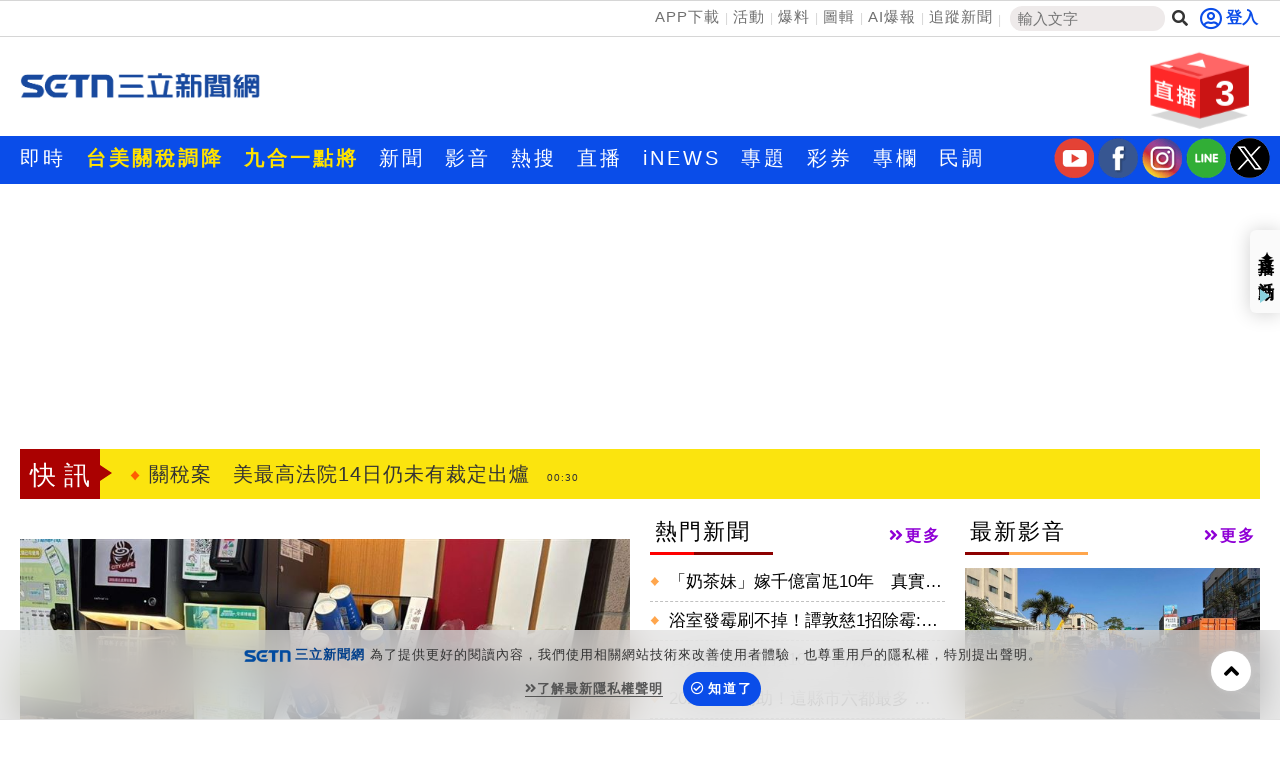

--- FILE ---
content_type: text/html; charset=utf-8
request_url: https://www.setn.com/?ProjectID=4621&PhotoID=1196139
body_size: 34839
content:


<!DOCTYPE html PUBLIC "-//W3C//DTD XHTML 1.0 Transitional//EN" "http://www.w3.org/TR/xhtml1/DTD/xhtml1-transitional.dtd">
<html xmlns="http://www.w3.org/1999/xhtml" dir="ltr" lang="zh-Hant" xmlns:og="http://opengraphprotocol.org/schema/" xmlns:fb="http://ogp.me/ns/fb#" itemtype="http://schema.org/">
<head id="Head1">
<title>
	三立新聞網 SETN.com | 讓世界看見台灣的美好
</title>
<link hreflang="zh-Hant" href="https://www.setn.com" />
<link rel="alternate" href="https://www.setn.com/m/" media="only screen and (max-width: 640px)" />
<meta name="news_keywords" itemprop="keywords" content="三立,三立新聞,三立新聞網,SETN.com,SETN,三立新聞台,三立iNEWS,94要客訴,立院榮譽顧問,祝你健康,娛樂星聞,三立獨家,三立大論壇,新聞幕後" />
<meta http-equiv="X-UA-Compatible" content="IE=edge" />
<link rel="canonical" href="https://www.setn.com" />
<meta name="description" content="《SETN三立新聞網》台灣首創將電視、數位、AI完美融合的網路新聞平台，整合每日國內外重大新聞，政治剖析、國際局勢、社會聚焦、娛樂八卦及三立新聞台與三立iNEWS新聞的節目精華內容，為網友解析趨勢，提供多樣觀點。" />
<meta name="keywords" content="三立,三立新聞,三立新聞網,SETN.com,SETN,三立新聞台,三立iNEWS,94要客訴,立院榮譽顧問,祝你健康,娛樂星聞,三立獨家,三立大論壇,新聞幕後" />
<meta property="og:title" content="三立新聞網 SETN.com | 讓世界看見台灣的美好" />
<meta property="og:description" content="《SETN三立新聞網》台灣首創將電視、數位、AI完美融合的網路新聞平台，整合每日國內外重大新聞，政治剖析、國際局勢、社會聚焦、娛樂八卦及三立新聞台與三立iNEWS新聞的節目精華內容，為網友解析趨勢，提供多樣觀點。" />
<meta property="og:url" content="https://www.setn.com" />
<meta property="og:image" content="https://attach.setn.com/images/setn_1200x676_20250103.png" />
<meta property="og:type" content="website" />
<meta name="robots" content="max-image-preview:large" />
<meta name="viewport" content="width=device-width, initial-scale=1" />
<meta http-equiv="content-language" content="zh-Hant-TW" />
<meta http-equiv="Content-Type" content="text/html; charset=utf-8" />
<meta name="medium" content="news" />
<meta http-equiv="Pragma" content="no-cache" />
<meta http-equiv="cache-control" content="no-cache" />
<meta http-equiv="expires" content="0" />
<meta name="expires" content="tue, 01 Jun 2010 19:45:00 GMT" />
<meta name="expires" content="0" />
<meta property="fb:admins" content="100005669711362" />
<meta property="fb:app_id" content="1385360291698338" />
<meta name="google-site-verification" content="CC9OnQZE8MFJQ0aMO9KwKJMFyseXRZ4OnjKacPpVG9o" />
<meta name="application-name" content="三立新聞網" />
<meta property="og:site_name" name="application-name" content="三立新聞網" />
<link rel="shortcut icon" href="favicon.ico" />
<link href="https://plus.google.com/+SetnewsNet2013/posts" rel="publisher" />


    <script src="/js/CookieUtil.js" type="text/javascript"></script>


    <!-- Prebid Javascript
    <script src="//ads.rubiconproject.com/prebid/16934_prod.js" async="true"></script>-->
    <!-- Begin comScore Tag -->
    <script type="text/javascript">
        var _comscore = _comscore || [];
        _comscore.push({
            c1: "2", c2: "20617561",
            options: {
                enableFirstPartyCookie: true
            }
         });
        (function () {
            var s = document.createElement("script"), el = document.getElementsByTagName("script")[0]; s.async = true;
            s.src = (document.location.protocol == "https:" ? "https://sb" : "http://b") + ".scorecardresearch.com/cs/20617561/beacon.js";
            el.parentNode.insertBefore(s, el);
        })();
    </script>
    <!-- End comScore Tag -->
    <!-- GAID *.setn.com-->
    <script type="text/javascript">
        var setn_visitor_id = '';
        var setn_ga_id = '';
        try {
            setn_ga_id = getCookie("_ga");
            if (setn_ga_id.length > 0) {
                //setn_visitor_id 設定為 GAID For 大數據使用
                setn_visitor_id = setn_ga_id.substring(6);
            }
        }
        catch (ex) { }
    </script>
    <!-- End GAID -->
    
    <!-- 禾多推播 Tag -->
    <script type="text/javascript">
        window.AviviD = window.AviviD || { settings: {}, status: {} };
        AviviD.web_id = "setn";
        AviviD.category_id = "20180709000001";
        AviviD.tracking_platform = 'likr';
        (function (w, d, s, l, i) {
            w[l] = w[l] || [];
            w[l].push({ 'gtm.start': new Date().getTime(), event: 'gtm.js' }); var f = d.getElementsByTagName(s)[0], j = d.createElement(s), dl = l != 'dataLayer' ? '&l=' + l : ''; j.async = true; j.src = 'https://www.googletagmanager.com/gtm.js?id=' + i + dl + '&timestamp=' + new Date().getTime(); f.parentNode.insertBefore(j, f);
        })(window, document, 'script', 'dataLayer', 'GTM-W9F4QDN');
        (function (w, d, s, l, i) {
            w[l] = w[l] || [];
            w[l].push({ 'gtm.start': new Date().getTime(), event: 'gtm.js' });
            var f = d.getElementsByTagName(s)[0], j = d.createElement(s), dl = l != 'dataLayer' ? '&l=' + l : '';
            j.async = true;
            j.src = 'https://www.googletagmanager.com/gtm.js?id=' + i + dl + '&timestamp=' + new Date().getTime();
            f.parentNode.insertBefore(j, f);
        })(window, document, 'script', 'dataLayer', 'GTM-MKB8VFG');
    </script>
    <!-- End 禾多推播 Tag -->

    <script type='text/javascript'>
        var googletag = googletag || {};
        googletag.cmd = googletag.cmd || [];
        (function () {
            var gads = document.createElement('script');
            gads.async = true;
            gads.type = 'text/javascript';
            var useSSL = 'https:' == document.location.protocol;
            gads.src = (useSSL ? 'https:' : 'http:') +
                '//www.googletagservices.com/tag/js/gpt.js';
            var node = document.getElementsByTagName('script')[0];
            node.parentNode.insertBefore(gads, node);
        })();

    </script>



    <script src="https://ajax.googleapis.com/ajax/libs/jquery/3.4.1/jquery.min.js" type="text/javascript"></script>
    <script type="text/javascript" src="/js/imgLazyload.js"></script>


    <!-- appier-->
    <script type='text/javascript' src="//apn.c.appier.net/pb/0wHT9JDiP3SORJx/pb.js?haid=WtM9feNH"></script>

    <!-- Google Fonts -->
    
<link href="https://fonts.googleapis.com/css?family=Roboto+Condensed" rel="stylesheet" type="text/css" />
<link href="https://fonts.googleapis.com/css?family=Comfortaa" rel="stylesheet" />


    <!-- Bootstrap -->
    
<link href="/resources/bootstrap3.3/css/bootstrap.min.css" rel="stylesheet" />

    
    <!-- Font Awesome -->
    
<link href="https://use.fontawesome.com/releases/v5.15.4/css/all.css" rel="stylesheet" />

    
    
    
<script type='text/javascript'>
    googletag.cmd.push(function () {

     
        googletag.defineSlot('/21685920852/setnews_home_300x250_RB', [300, 250], 'div-gpt-ad-1388914794747-0').addService(googletag.pubads());
        googletag.defineSlot('/21685920852/setnews_home_300x250_RM', [300, 250], 'div-gpt-ad-1388914794747-1').addService(googletag.pubads());
        googletag.defineSlot('/21685920852/setnews_home_300X600_RB', [300, 600], 'div-gpt-ad-1388914794747-2').addService(googletag.pubads());
        googletag.defineSlot('/21685920852/setnews_home_650x190', [650, 190], 'div-gpt-ad-1388914794747-3').addService(googletag.pubads());
     


        googletag.pubads().enableSingleRequest();
        googletag.enableServices();
    });
</script>

    <link href="/css/default?v=smeBZ1kXdE80915tKJpo8eOu_rLXq_JaSgyqyWnGgCc1" rel="stylesheet"/>

    
    <style type="text/css">
        /*div.ui-datepicker {
            font-size: 10px;
        }*/

        .hotPhotos {
            margin: 20px auto;
            border: 1px solid #CCCCCC;
        }

        .live-panel, .hotPhotoContent {
            border-bottom: 1px dashed #CCCCCC;
        }

        .modal-content {
            -webkit-box-shadow: 0 0 0 rgba(0,0,0,0);
            box-shadow: 0 0 0 rgba(0,0,0,0);
            border: 0;
        }
    </style>

    <script>
        dataLayer = [{ 'user_id': null, 'pagetype': 'homepage' }];
    </script>


        
<link href="/css/animate.css" rel="stylesheet" />
<link href="/css/keyclock.css" rel="stylesheet" />



    <!-- Google Tag Manager -->
    <script type="text/javascript">(function (w, d, s, l, i) {
            w[l] = w[l] || []; w[l].push({
                'gtm.start':
                    new Date().getTime(), event: 'gtm.js'
            }); var f = d.getElementsByTagName(s)[0],
                j = d.createElement(s), dl = l != 'dataLayer' ? '&l=' + l : ''; j.async = true; j.src =
                    'https://www.googletagmanager.com/gtm.js?id=' + i + dl; f.parentNode.insertBefore(j, f);
        })(window, document, 'script', 'dataLayer', 'GTM-NZ3723M');</script>
    <!-- End Google Tag Manager -->

    <style type="text/css">
        img.lazy:not(.transparent) {
            background: url(https://attach.setn.com/newsimages/Default/Working-XL.jpg);
            background-size: cover;
            background-position: center;
        }
    </style>

    <script type='text/javascript'>
        var tagtoo_advertiser_id = 2851;
        var tagtoo_ga = document.createElement('script');
        tagtoo_ga.type = 'text/javascript';
        tagtoo_ga.async = true;
        tagtoo_ga.src = '//ad.tagtoo.co/media/ad/track.js';
        var tagtoo_s = document.getElementsByTagName('script')[0];
        tagtoo_s.parentNode.insertBefore(tagtoo_ga, tagtoo_s);
    </script>

    


</head>
<body>
    <!-- Google Tag Manager (noscript) -->
    <noscript>
        <iframe src="https://www.googletagmanager.com/ns.html?id=GTM-NZ3723M"
            height="0" width="0" style="display: none; visibility: hidden"></iframe>
    </noscript>
    <!-- End Google Tag Manager (noscript) -->
    <div id="fb-root"></div>


    

    <div class="heder-area-ad">
        <div class="container">

            
        </div>
    </div>


    

<!--new header-->
<div class="web-allarea hidden-print">
    <div class="header-area">


        <div class="container">
            <div class="row">
                <div class="col-md-12 headerTopLay">
                    <div class="header-right">
                        <ul>
                            <li><a href="https://acts.setn.com/event/2024newsapp/" target="_blank">APP下載</a></li><li><a href="https://www.setn.com/activity.aspx?utm_medium=menu&utm_campaign=activity" target="_blank">活動</a></li><li><a href="https://www.setn.com/TellMe.aspx?dtype=1" target="_blank">爆料</a></li><li><a href="https://www.setn.com/photocatalog.aspx" target="_blank">圖輯</a></li><li><a href="https://idata.setn.com/?utm_source=setn.com&utm_medium=idata&utm_campaign=idata" target="_blank">AI爆報</a></li><li><a href="https://news.google.com/publications/CAAqBwgKMJ-39Aow8Z6gAw?hl=zh-TW&gl=TW&ceid=TW%3Azh-Hant" target="_blank">追蹤新聞</a></li>
                            <li class="search-area">
                                <input id="keyword" name="textfield" type="text" autocomplete="off" placeholder="輸入文字" size="15" /><button id="btnSearch" onclick="HeadSearch();" class="social-button search" aria-label="搜尋"><i class="fas fa-search"></i></button>
                            </li>

                        </ul>
                    </div>
                    <div class="header-left">
                        
                                <div id="user-login" class="loginBox loginBox-lay-inline" data-placement="bottom">
                             

                            <div class="hidden">
                                <iframe src="https://oauth.setn.com/auth/realms/SETGroup/loginstatus/login-check-iframe.html" id="myframe" style="display: none;"></iframe>
                            </div>
                        </div>

                        

                        
                    </div>
                </div>
            </div>
        </div>
    </div>
    <!-- End header area -->
    


    <header id="header" class="top-branding-area" style="background-color:#ffffff;">
        <div class="container">
            <div class="row">
                <div class="col-sm-4">
                    <div class="logo">
                        <a href="/">
                            <img src="https://attach.setn.com/images/2024LOGO_600x245_B.png" alt="SET三立新聞網" width="242" height="99"></a>
                    </div>
                </div>
                <div class="col-sm-5 hidden-print">
                    <div class="top-ad01">
                        
                        <!--Header區域 480x100-->
                        
                    </div>
                </div>
                <!--Live 區域 -->
                <div class="col-sm-3 hidden-print">
                    <div class="header-top-right">
                        <div class="dropdown">
                            <a class="dropdown-toggle" data-toggle="dropdown" href="#">
                                <div class="header-live-area floating img-ratio-120x83">
                                    <div class="header-live-word">3</div>
                                    <img src="/images/onair-2.png"  width="120" height="83" alt="">
                                </div>
                            </a>
                            <ul class="dropdown-menu bounceIn">
                                
                                <li><a href="https://acts.setn.com/event/ilottery/" target="_blank"><span class="glyphicon glyphicon-play-circle pull-left"></span>台灣彩券開獎直播中</a></li>
                                <li class="divider"></li>
                                
                                <li><a href="https://live.setn.com/Live/691" target="_blank"><span class="glyphicon glyphicon-play-circle pull-left"></span>三立iNEWS新聞台線上直播</a></li>
                                <li class="divider"></li>
                                
                                <li><a href="https://live.setn.com/Live/358" target="_blank"><span class="glyphicon glyphicon-play-circle pull-left"></span>LIVE三立+24小時直播</a></li>
                                <li class="divider"></li>
                                
                            </ul>
                        </div>
                    </div>

                </div>
            </div>
        </div>
    </header>
    <!-- End site branding area -->
    <!-- top nav bar-->
    
<div class="mainmenu-area hidden-print" id="mainMenu">
    <div class="container">
        <div class="row">
            
            
                <!--Top nav left-->
                <div class="nav navbar-nav" id="menuNav">
                    <ul class="MenuList">
                        
                        <li class="mainMenu" data-id="204">
                            <a href="/viewall.aspx"   >即時</a>
                            

                        </li>
                        
                        <li class="mainMenu" data-id="912">
                            <a href="https://www.setn.com/Klist.aspx?ProjectID=9446"  style="color: #ffe200; font-weight: bold;" >台美關稅調降</a>
                            

                        </li>
                        
                        <li class="mainMenu" data-id="924">
                            <a href="https://www.setn.com/Klist.aspx?ProjectID=10712"  style="color: #ffe200; font-weight: bold;" >九合一點將</a>
                            

                        </li>
                        
                        <li class="mainMenu" data-id="207">
                            <a href="/"   >新聞</a>
                            
                            <div class="top-second-nav">
                                <div class="top-second-nav-out">
                                        <ul class="MenuList container subMenu">
                                        
                                            <li class="subMenuItem" data-mainid="207"><a class="smoothScroll"  href="https://www.setn.com/viewall.aspx?pagegroupid=0&utm_source=setn.com&utm_medium=menu&utm_campaign=hotnews" >熱門</a></li>
                                            
                                            <li class="subMenuItem" data-mainid="207"><a class="smoothScroll"  href="/catalog.aspx?pagegroupid=6" >政治</a></li>
                                            
                                            <li class="subMenuItem" data-mainid="207"><a class="smoothScroll"  href="/catalog.aspx?pagegroupid=41" >社會</a></li>
                                            
                                            <li class="subMenuItem" data-mainid="207"><a class="smoothScroll"  href="https://star.setn.com" >娛樂</a></li>
                                            
                                            <li class="subMenuItem" data-mainid="207"><a class="smoothScroll"  href="/catalog.aspx?pagegroupid=4" >生活</a></li>
                                            
                                            <li class="subMenuItem" data-mainid="207"><a class="smoothScroll"  href="https://odd.setn.com/viewall/" >新奇</a></li>
                                            
                                            <li class="subMenuItem" data-mainid="207"><a class="smoothScroll"  href="https://health.setn.com/" >健康</a></li>
                                            
                                            <li class="subMenuItem" data-mainid="207"><a class="smoothScroll"  href="/catalog.aspx?pagegroupid=5" >國際</a></li>
                                            
                                            <li class="subMenuItem" data-mainid="207"><a class="smoothScroll"  href="/catalog.aspx?pagegroupid=68" >兩岸</a></li>
                                            
                                            <li class="subMenuItem" data-mainid="207"><a class="smoothScroll"  href="/sports.aspx" >運動</a></li>
                                            
                                            <li class="subMenuItem" data-mainid="207"><a class="smoothScroll"  href="/catalog.aspx?pagegroupid=2" >財經</a></li>
                                            
                                            <li class="subMenuItem" data-mainid="207"><a class="smoothScroll"  href="https://fuhouse.setn.com" >房產</a></li>
                                            
                                            <li class="subMenuItem" data-mainid="207"><a class="smoothScroll"  href="/catalog.aspx?pagegroupid=50" >旅遊</a></li>
                                            
                                            <li class="subMenuItem" data-mainid="207"><a class="smoothScroll"  href="/catalog.aspx?pagegroupid=7" >科技</a></li>
                                            
                                            <li class="subMenuItem" data-mainid="207"><a class="smoothScroll"  href="/catalog.aspx?pagegroupid=12" >汽車</a></li>
                                            
                                            <li class="subMenuItem" data-mainid="207"><a class="smoothScroll"  href="https://esport.setn.com?utm_source=setn.com&utm_medium=esport&utm_campaign=esport" target="_blank">遊戲</a></li>
                                            
                                            <li class="subMenuItem" data-mainid="207"><a class="smoothScroll"  href="https://www.setn.com/project.aspx?projectid=9909" >ESG</a></li>
                                            
                                        </ul>
                                </div>
                            </div>
                            

                        </li>
                        
                        <li class="mainMenu" data-id="205">
                            <a href="/videos.aspx"   >影音</a>
                            
                            <div class="top-second-nav">
                                <div class="top-second-nav-out">
                                        <ul class="MenuList container subMenu">
                                        
                                            <li class="subMenuItem" data-mainid="205"><a class="smoothScroll"  href="/videos.aspx" >總覽</a></li>
                                            
                                            <li class="subMenuItem" data-mainid="205"><a class="smoothScroll"  href="/videonews.aspx?listgroupname=politics" >政論</a></li>
                                            
                                            <li class="subMenuItem" data-mainid="205"><a class="smoothScroll"  href="/videonews.aspx?listgroupname=newsprog" >節目</a></li>
                                            
                                        </ul>
                                </div>
                            </div>
                            

                        </li>
                        
                        <li class="mainMenu" data-id="703">
                            <a href="/topic"   >熱搜</a>
                            

                        </li>
                        
                        <li class="mainMenu" data-id="220">
                            <a href="//live.setn.com/" target="_blank"  >直播</a>
                            

                        </li>
                        
                        <li class="mainMenu" data-id="889">
                            <a href="https://inews.setn.com/" target="_blank"  >iNEWS</a>
                            

                        </li>
                        
                        <li class="mainMenu" data-id="217">
                            <a href="/plist.aspx?pagegroupid=1&pagetype=6"   >專題</a>
                            
                            <div class="top-second-nav">
                                <div class="top-second-nav-out">
                                        <ul class="MenuList container subMenu">
                                        
                                            <li class="subMenuItem" data-mainid="217"><a class="smoothScroll"  href="/Plist.aspx" >總覽</a></li>
                                            
                                            <li class="subMenuItem" data-mainid="217"><a class="smoothScroll"  href="/Plist.aspx?PageGroupID=53" >特企</a></li>
                                            
                                            <li class="subMenuItem" data-mainid="217"><a class="smoothScroll"  href="/Plist.aspx?ptype=1" >專頁</a></li>
                                            
                                            <li class="subMenuItem" data-mainid="217"><a class="smoothScroll"  href="/plist.aspx?ptype=3" >大事件</a></li>
                                            
                                        </ul>
                                </div>
                            </div>
                            

                        </li>
                        
                        <li class="mainMenu" data-id="845">
                            <a href="https://acts.setn.com/event/ilottery/" target="_blank"  >彩券</a>
                            

                        </li>
                        
                        <li class="mainMenu" data-id="218">
                            <a href="https://www.setn.com/column/"   >專欄</a>
                            

                        </li>
                        
                        <li class="mainMenu" data-id="219">
                            <a href="/votelist.aspx"   >民調</a>
                            

                        </li>
                        
                    </ul>
                </div>

                <ul class="social-media-icon" style="float: right; padding-top:2px">
                    <li>
                        <a href="https://bit.ly/2Vpm8YA" target="_blank" aria-label="三立新聞youtube"><i class="youtube"></i></a>
                    </li>
                    <li>
                        <a href="https://bit.ly/3ardjBG" target="_blank" aria-label="三立新聞fb"><i class="fb"></i></a>
                    </li>
                    <li>
                        <a href="https://bit.ly/2SLNPLF" target="_blank" aria-label="三立新聞ig"><i class="ig"></i></a>
                    </li>
                    <li>
                        <a href="https://line.me/ti/p/%40setn" target="_blank" aria-label="三立新聞line"><i class="line"></i></a>
                    </li>
                    <li>
                        <a href="http://bit.ly/2SvzPFp" target="_blank" aria-label="三立新聞twitter"><i class="twitter"></i></a>
                    </li>
                </ul>
        </div>
    </div>
</div>
<div class="menuH"></div>

    <!--new header end-->

    
    


</div>
<script>
    $(document).ready(function () {
        $("#keyword")
            .keyup(function (e) {
                if ($(this).is(":focus")) {
                    var code = e.keyCode || e.which;
                    if (code == 13) {
                        HeadSearch();
                        return false;
                    }
                }

                try {
                    searchAutoComplete('keyword', 2, 2, null, false, HeadSearch);
                }
                catch (e) {
                }
            })
            .focus(function () {
                try {
                    searchAutoComplete('keyword', 2, 2, null, false, HeadSearch);
                }
                catch (e) {
                }
            });


        
    });

    function HeadSearch() {
        //window.location.href = "search.aspx?q=" + $("#keyword").val() + "&r=0";
        window.location.href = "search.aspx?kw=" + $("#keyword").val() + "&r=0";
        return false;
    }
</script>



    <form method="post" action="./" id="aspnetForm">
<input type="hidden" name="__VIEWSTATE" id="__VIEWSTATE" value="OFyiNmVNUKKH964PvH+u++BVa0DqIKje/ZvClPx1uztBuW48uzTfbdwRT0OFqFlerLn+ZIKkGcD1bSA1oiFyCAvqis3UOnCB0MN7jcjIjRA=" />

<input type="hidden" name="__VIEWSTATEGENERATOR" id="__VIEWSTATEGENERATOR" value="CA0B0334" />
        <div class="container-fluid maintop-area hidden-print">
            <div class="container">

                
                <div class="row">
                    <div class="col-md-12">
                        <div class="text-center">
                            
                            

<div id="bar_ad" class="meta_ad">
    <div id="divBanner"></div>
</div>



<script type="text/javascript">

    $(document).ready(function () {
    var custTagIdUrl = "";
        try {
            if (customtagid != null && customtagid != "") {
                custTagIdUrl = "?customtagid=" + customtagid;
            }
        }
        catch (ex) {
        }

        var para = [{ plate: '/21685920852/setn_masthead_all', size: [[970, 250]], id: 'div-gpt-ad-divBanner-0', area: 'divBanner', marginTop: 0 }];
        GetFlowAD("https://ad.setn.com/Ads/AdIsShow/SETN/top_header_setn" + custTagIdUrl, para, "divBanner");

    });
</script>


                            
                            
                        </div>
                    </div>
                </div>
                
                
                <div class="row">
                    

<div class="col-md-12 col-sm-12">
    <div class="news-flash-area">
        <div class="breaking_news">快訊</div>
        <div class="news-flash-list">
            <div id="owl-news-flash" class="owl-carousel owl-theme">
                
                <div class="item">
                    <a href="/News.aspx?NewsID=1781113"  pl='新聞快訊'>KK園區2.0曝光？柬泰交界驚現新詐騙基地
                        <time class="news-flash-date">00:37</time></a>
                </div>
                
                <div class="item">
                    <a href="/News.aspx?NewsID=1781131"  pl='新聞快訊'>區域緊張升高　傳美國撤離部分駐中東人員
                        <time class="news-flash-date">00:33</time></a>
                </div>
                
                <div class="item">
                    <a href="/News.aspx?NewsID=1781137"  pl='新聞快訊'>關稅案　美最高法院14日仍未有裁定出爐
                        <time class="news-flash-date">00:30</time></a>
                </div>
                
                <div class="item">
                    <a href="/News.aspx?NewsID=1781095"  pl='新聞快訊'>泰高鐵工程30死　總理：包商須付相關責任
                        <time class="news-flash-date">00:28</time></a>
                </div>
                
                <div class="item">
                    <a href="/News.aspx?NewsID=1780978"  pl='新聞快訊'>住中國的日籍公民連13年降　受2因素影響
                        <time class="news-flash-date">00:22</time></a>
                </div>
                
                <div class="item">
                    <a href="/News.aspx?NewsID=1780687"  pl='新聞快訊'>外資掃貨132億　從5檔賣超看出風險！
                        <time class="news-flash-date">00:10</time></a>
                </div>
                
                <div class="item">
                    <a href="/News.aspx?NewsID=1781099"  pl='新聞快訊'>AIT罕更新對黃國昌回應　王定宇轟：糗爆
                        <time class="news-flash-date">23:57</time></a>
                </div>
                
                <div class="item">
                    <a href="/News.aspx?NewsID=1781134"  pl='新聞快訊'>獨/孫協志慟前助理驟逝 孫德榮揭真實死因
                        <time class="news-flash-date">23:56</time></a>
                </div>
                
                <div class="item">
                    <a href="/News.aspx?NewsID=1780843"  pl='新聞快訊'>展逸國際營收翻倍成長　運動經紀開始收割
                        <time class="news-flash-date">23:43</time></a>
                </div>
                
                <div class="item">
                    <a href="/News.aspx?NewsID=1781133"  pl='新聞快訊'>新／堰塞湖奪19命！公所承辦人遭限制出境
                        <time class="news-flash-date">23:41</time></a>
                </div>
                
                <div class="item">
                    <a href="/News.aspx?NewsID=1781128"  pl='新聞快訊'>久坐、壓力大全中？醫曝為啥易得攝護腺炎
                        <time class="news-flash-date">23:30</time></a>
                </div>
                
                <div class="item">
                    <a href="/News.aspx?NewsID=1781119"  pl='新聞快訊'>襪子要翻正面還是反面洗？專家給正確答案
                        <time class="news-flash-date">23:13</time></a>
                </div>
                
                <div class="item">
                    <a href="/News.aspx?NewsID=1781094"  pl='新聞快訊'>飛官辛柏毅失聯　6架次軍機9艦艇續搜救
                        <time class="news-flash-date">23:04</time></a>
                </div>
                
                <div class="item">
                    <a href="/News.aspx?NewsID=1781112"  pl='新聞快訊'>個股／東元股價狂飆　關鍵技術曝
                        <time class="news-flash-date">23:00</time></a>
                </div>
                
                <div class="item">
                    <a href="/News.aspx?NewsID=1781074"  pl='新聞快訊'>4中國海警擾金門水域　海巡譴責破壞穩定
                        <time class="news-flash-date">22:56</time></a>
                </div>
                
                <div class="item">
                    <a href="/News.aspx?NewsID=1781127"  pl='新聞快訊'>林益全轉戰CPB單場雙安　累積打擊率破6成
                        <time class="news-flash-date">22:54</time></a>
                </div>
                
                <div class="item">
                    <a href="/News.aspx?NewsID=1781088"  pl='新聞快訊'>加盟鬼才林致兵爭議多　昔代表白選議員
                        <time class="news-flash-date">22:48</time></a>
                </div>
                
                <div class="item">
                    <a href="/News.aspx?NewsID=1781125"  pl='新聞快訊'>Andy熬19天戒掉10年菸癮！半夜戒斷發作
                        <time class="news-flash-date">22:42</time></a>
                </div>
                
                <div class="item">
                    <a href="/News.aspx?NewsID=1781126"  pl='新聞快訊'>AIT表態了：歡迎賴總統所提的國防預算
                        <time class="news-flash-date">22:41</time></a>
                </div>
                
                <div class="item">
                    <a href="/News.aspx?NewsID=1781120"  pl='新聞快訊'>新／金融陰霾？3銀行秀財報 美股開盤全跌
                        <time class="news-flash-date">22:40</time></a>
                </div>
                
                <div class="item">
                    <a href="https://acts.setn.com/event/ilottery/"  pl='新聞快訊'>台灣彩券開獎直播中
                        <time class="news-flash-date">20:31</time></a>
                </div>
                
                <div class="item">
                    <a href="/News.aspx?NewsID=1780783"  pl='新聞快訊'>不止於得獎　茶學世家「曾的茶」推雙新品
                        <time class="news-flash-date">16:00</time></a>
                </div>
                
                <div class="item">
                    <a href="/News.aspx?NewsID=1778606"  pl='新聞快訊'>冬天也能有名模腿！石墨烯火山岩一穿即暖
                        <time class="news-flash-date">12:00</time></a>
                </div>
                
                <div class="item">
                    <a href="/News.aspx?NewsID=1778548"  pl='新聞快訊'>15縣市皮蛇疫苗補助一次看！
                        <time class="news-flash-date">11:00</time></a>
                </div>
                
                <div class="item">
                    <a href="/News.aspx?NewsID=1778621"  pl='新聞快訊'>跨越38區串連！千街萬巷挺岱樺最後衝刺
                        <time class="news-flash-date">20:00</time></a>
                </div>
                
                <div class="item">
                    <a href="/News.aspx?NewsID=1778145"  pl='新聞快訊'>航空城新都心紅利多 購屋族最佳宜居環境
                        <time class="news-flash-date">16:00</time></a>
                </div>
                
            </div>
        </div>
    </div>
</div>



                </div>
            </div>
        </div>

        
    <p id="waterfall-pgId" style="display: none">1</p>
    <h1 style="display: none;">三立新聞網 SETN.COM | 一網能知天下事  一鍵開啟新視野</h1>
    <div class="container-fluid maintop-area">
        <div class="container">
            <div class="row bottom-buffer">
                <!--首頁上方輪播區域-->
                <div class="col-lg-6 col-md-8 col-sm-12 top-slider">
                    <!--- 4.頭條新聞 Tony Modify on 2013/07/30-->
                    

<div class="focus_news">
    <div id="edm_block">
        <div id="owl-demo" class="owl-carousel owl-theme">
            
            <div class="item captionImg">
                <a class="gt" pa="首頁" pl="焦點新聞輪播" href="/News.aspx?NewsID=1781083" aria-label="吳子嘉估藍丟5縣市　徐國勇：相信會成真">
                    <img class="owl-lazy" data-src="https://attach.setn.com/newsimages/2026/01/14/5419726-PH.jpg" onerror="this.src='https://attach.setn.com/newsimages/Default/Working-PH.jpg'" alt="" /></a>
                <div class="captionText">
                    <a class="gt" pa="PC首頁" pl="焦點新聞輪播" href="/News.aspx?NewsID=1781083">
                        <strong>吳子嘉估藍丟5縣市　徐國勇：相信會成真</strong>
                    </a>
                </div>
            </div>
            
            <div class="item captionImg">
                <a class="gt" pa="首頁" pl="焦點新聞輪播" href="/News.aspx?NewsID=1781093" aria-label="台美關稅將開獎？李淳透露：15%機率很高">
                    <img class="owl-lazy" data-src="https://attach.setn.com/newsimages/2025/08/07/5220511-PH.jpg" onerror="this.src='https://attach.setn.com/newsimages/Default/Working-PH.jpg'" alt="" /></a>
                <div class="captionText">
                    <a class="gt" pa="PC首頁" pl="焦點新聞輪播" href="/News.aspx?NewsID=1781093">
                        <strong>台美關稅將開獎？李淳透露：15%機率很高</strong>
                    </a>
                </div>
            </div>
            
            <div class="item captionImg">
                <a class="gt" pa="首頁" pl="焦點新聞輪播" href="/News.aspx?NewsID=1781092" aria-label="陪尪開庭太無聊！嫩妻竟火燒新北地院超商">
                    <img class="owl-lazy" data-src="https://attach.setn.com/newsimages/2026/01/14/5419732-PH.jpg" onerror="this.src='https://attach.setn.com/newsimages/Default/Working-PH.jpg'" alt="" /></a>
                <div class="captionText">
                    <a class="gt" pa="PC首頁" pl="焦點新聞輪播" href="/News.aspx?NewsID=1781092">
                        <strong>陪尪開庭太無聊！嫩妻竟火燒新北地院超商</strong>
                    </a>
                </div>
            </div>
            
            <div class="item captionImg">
                <a class="gt" pa="首頁" pl="焦點新聞輪播" href="/News.aspx?NewsID=1781075" aria-label="黃國昌訪美故弄玄虛？吳崢揭「1大關鍵」">
                    <img class="owl-lazy" data-src="https://attach.setn.com/newsimages/2026/01/14/5419682-PH.jpg" onerror="this.src='https://attach.setn.com/newsimages/Default/Working-PH.jpg'" alt="" /></a>
                <div class="captionText">
                    <a class="gt" pa="PC首頁" pl="焦點新聞輪播" href="/News.aspx?NewsID=1781075">
                        <strong>黃國昌訪美故弄玄虛？吳崢揭「1大關鍵」</strong>
                    </a>
                </div>
            </div>
            
            <div class="item captionImg">
                <a class="gt" pa="首頁" pl="焦點新聞輪播" href="/News.aspx?NewsID=1780967" aria-label="總預算軍購條例再遭封殺　賴清德說話了">
                    <img class="owl-lazy" data-src="https://attach.setn.com/newsimages/2025/01/22/4978942-PH.jpg" onerror="this.src='https://attach.setn.com/newsimages/Default/Working-PH.jpg'" alt="" /></a>
                <div class="captionText">
                    <a class="gt" pa="PC首頁" pl="焦點新聞輪播" href="/News.aspx?NewsID=1780967">
                        <strong>總預算軍購條例再遭封殺　賴清德說話了</strong>
                    </a>
                </div>
            </div>
            
            <div class="item captionImg">
                <a class="gt" pa="首頁" pl="焦點新聞輪播" href="/News.aspx?NewsID=1781041" aria-label="周杰倫澳網遭秒殺　發聲自嘲：球都沒碰到">
                    <img class="owl-lazy" data-src="https://attach.setn.com/newsimages/2026/01/14/5419579-PH.jpg" onerror="this.src='https://attach.setn.com/newsimages/Default/Working-PH.jpg'" alt="" /></a>
                <div class="captionText">
                    <a class="gt" pa="PC首頁" pl="焦點新聞輪播" href="/News.aspx?NewsID=1781041">
                        <strong>周杰倫澳網遭秒殺　發聲自嘲：球都沒碰到</strong>
                    </a>
                </div>
            </div>
            
            <div class="item captionImg">
                <a class="gt" pa="首頁" pl="焦點新聞輪播" href="/News.aspx?NewsID=1780962" aria-label="老班長夾困身亡！兒傷心…父親沒享福">
                    <img class="owl-lazy" data-src="https://attach.setn.com/newsimages/2026/01/14/5419478-PH.jpg" onerror="this.src='https://attach.setn.com/newsimages/Default/Working-PH.jpg'" alt="" /></a>
                <div class="captionText">
                    <a class="gt" pa="PC首頁" pl="焦點新聞輪播" href="/News.aspx?NewsID=1780962">
                        <strong>老班長夾困身亡！兒傷心…父親沒享福</strong>
                    </a>
                </div>
            </div>
            
            <div class="item captionImg">
                <a class="gt" pa="首頁" pl="焦點新聞輪播" href="/News.aspx?NewsID=1780918" aria-label="11歲女童疑感冒赴陸旅遊！返台無預警猝死">
                    <img class="owl-lazy" data-src="https://attach.setn.com/newsimages/2025/11/14/5346430-PH.jpg" onerror="this.src='https://attach.setn.com/newsimages/Default/Working-PH.jpg'" alt="" /></a>
                <div class="captionText">
                    <a class="gt" pa="PC首頁" pl="焦點新聞輪播" href="/News.aspx?NewsID=1780918">
                        <strong>11歲女童疑感冒赴陸旅遊！返台無預警猝死</strong>
                    </a>
                </div>
            </div>
            
            <div class="item captionImg">
                <a class="gt" pa="首頁" pl="焦點新聞輪播" href="/News.aspx?NewsID=1781016" aria-label="太子集團帛琉渡假村洗錢！台籍負責人交保">
                    <img class="owl-lazy" data-src="https://attach.setn.com/newsimages/2026/01/14/5419493-PH.jpg" onerror="this.src='https://attach.setn.com/newsimages/Default/Working-PH.jpg'" alt="" /></a>
                <div class="captionText">
                    <a class="gt" pa="PC首頁" pl="焦點新聞輪播" href="/News.aspx?NewsID=1781016">
                        <strong>太子集團帛琉渡假村洗錢！台籍負責人交保</strong>
                    </a>
                </div>
            </div>
            
            <div class="item captionImg">
                <a class="gt" pa="首頁" pl="焦點新聞輪播" href="/News.aspx?NewsID=1781077" aria-label="川普：格陵蘭得在美手中　否則中俄會拿走">
                    <img class="owl-lazy" data-src="https://attach.setn.com/newsimages/2026/01/14/5419346-PH.jpg" onerror="this.src='https://attach.setn.com/newsimages/Default/Working-PH.jpg'" alt="" /></a>
                <div class="captionText">
                    <a class="gt" pa="PC首頁" pl="焦點新聞輪播" href="/News.aspx?NewsID=1781077">
                        <strong>川普：格陵蘭得在美手中　否則中俄會拿走</strong>
                    </a>
                </div>
            </div>
            
            <div class="item captionImg">
                <a class="gt" pa="首頁" pl="焦點新聞輪播" href="/News.aspx?NewsID=1781064" aria-label="高市早苗擬1/23解散眾院！　1/19親自說明">
                    <img class="owl-lazy" data-src="https://attach.setn.com/newsimages/2025/11/14/5346833-PH.jpg" onerror="this.src='https://attach.setn.com/newsimages/Default/Working-PH.jpg'" alt="" /></a>
                <div class="captionText">
                    <a class="gt" pa="PC首頁" pl="焦點新聞輪播" href="/News.aspx?NewsID=1781064">
                        <strong>高市早苗擬1/23解散眾院！　1/19親自說明</strong>
                    </a>
                </div>
            </div>
            
            <div class="item captionImg">
                <a class="gt" pa="首頁" pl="焦點新聞輪播" href="/News.aspx?NewsID=1781082" aria-label="颱風估「走到消散」小心1現象 北部恐全濕">
                    <img class="owl-lazy" data-src="https://attach.setn.com/newsimages/2023/05/09/4153087-PH.jpg" onerror="this.src='https://attach.setn.com/newsimages/Default/Working-PH.jpg'" alt="" /></a>
                <div class="captionText">
                    <a class="gt" pa="PC首頁" pl="焦點新聞輪播" href="/News.aspx?NewsID=1781082">
                        <strong>颱風估「走到消散」小心1現象 北部恐全濕</strong>
                    </a>
                </div>
            </div>
            
            <div class="item captionImg">
                <a class="gt" pa="首頁" pl="焦點新聞輪播" href="/News.aspx?NewsID=1781071" aria-label="周杰倫遭秒殺！台灣女將晉冠軍賽無緣獎金">
                    <img class="owl-lazy" data-src="https://attach.setn.com/newsimages/2025/04/07/5065234-PH.jpg" onerror="this.src='https://attach.setn.com/newsimages/Default/Working-PH.jpg'" alt="" /></a>
                <div class="captionText">
                    <a class="gt" pa="PC首頁" pl="焦點新聞輪播" href="/News.aspx?NewsID=1781071">
                        <strong>周杰倫遭秒殺！台灣女將晉冠軍賽無緣獎金</strong>
                    </a>
                </div>
            </div>
            
            <div class="item captionImg">
                <a class="gt" pa="首頁" pl="焦點新聞輪播" href="/News.aspx?NewsID=1781067" aria-label="吳欣修正面對決土方之亂！建商公會大喊讚">
                    <img class="owl-lazy" data-src="https://attach.setn.com/newsimages/2026/01/09/5414647-PH.jpg" onerror="this.src='https://attach.setn.com/newsimages/Default/Working-PH.jpg'" alt="" /></a>
                <div class="captionText">
                    <a class="gt" pa="PC首頁" pl="焦點新聞輪播" href="/News.aspx?NewsID=1781067">
                        <strong>吳欣修正面對決土方之亂！建商公會大喊讚</strong>
                    </a>
                </div>
            </div>
            
            <div class="item captionImg">
                <a class="gt" pa="首頁" pl="焦點新聞輪播" href="/News.aspx?NewsID=1781029" aria-label="萊爾富抽出首位「台積電股票得主」！">
                    <img class="owl-lazy" data-src="https://attach.setn.com/newsimages/2026/01/14/5419530-PH.jpg" onerror="this.src='https://attach.setn.com/newsimages/Default/Working-PH.jpg'" alt="" /></a>
                <div class="captionText">
                    <a class="gt" pa="PC首頁" pl="焦點新聞輪播" href="/News.aspx?NewsID=1781029">
                        <strong>萊爾富抽出首位「台積電股票得主」！</strong>
                    </a>
                </div>
            </div>
            
            <div class="item captionImg">
                <a class="gt" pa="首頁" pl="焦點新聞輪播" href="/News.aspx?NewsID=1781028" aria-label="一就醫就洗腎 醫籲「快做2事」救回腎衰竭">
                    <img class="owl-lazy" data-src="https://attach.setn.com/newsimages/2021/03/14/3064321-PH.jpg" onerror="this.src='https://attach.setn.com/newsimages/Default/Working-PH.jpg'" alt="" /></a>
                <div class="captionText">
                    <a class="gt" pa="PC首頁" pl="焦點新聞輪播" href="/News.aspx?NewsID=1781028">
                        <strong>一就醫就洗腎 醫籲「快做2事」救回腎衰竭</strong>
                    </a>
                </div>
            </div>
            
            <div class="item captionImg">
                <a class="gt" pa="首頁" pl="焦點新聞輪播" href="/News.aspx?NewsID=1780544" aria-label="獨／鐵窗牌手工水晶餃暴紅　一顆僅3.6元">
                    <img class="owl-lazy" data-src="https://attach.setn.com/newsimages/2026/01/13/5418571-PH.jpg" onerror="this.src='https://attach.setn.com/newsimages/Default/Working-PH.jpg'" alt="" /></a>
                <div class="captionText">
                    <a class="gt" pa="PC首頁" pl="焦點新聞輪播" href="/News.aspx?NewsID=1780544">
                        <strong>獨／鐵窗牌手工水晶餃暴紅　一顆僅3.6元</strong>
                    </a>
                </div>
            </div>
            
            <div class="item captionImg">
                <a class="gt" pa="首頁" pl="焦點新聞輪播" href="/News.aspx?NewsID=1781068" aria-label="碳纖維頂級武裝　這台休旅比超跑還兇">
                    <img class="owl-lazy" data-src="https://attach.setn.com/newsimages/2026/01/14/5419648-PH.jpg" onerror="this.src='https://attach.setn.com/newsimages/Default/Working-PH.jpg'" alt="" /></a>
                <div class="captionText">
                    <a class="gt" pa="PC首頁" pl="焦點新聞輪播" href="/News.aspx?NewsID=1781068">
                        <strong>碳纖維頂級武裝　這台休旅比超跑還兇</strong>
                    </a>
                </div>
            </div>
            
            <div class="item captionImg">
                <a class="gt" pa="首頁" pl="焦點新聞輪播" href="/News.aspx?NewsID=1781109" aria-label="掃貨風暴將至?好市多「1商品」被搬空兩層">
                    <img class="owl-lazy" data-src="https://attach.setn.com/newsimages/2021/05/25/3168806-PH.jpg" onerror="this.src='https://attach.setn.com/newsimages/Default/Working-PH.jpg'" alt="" /></a>
                <div class="captionText">
                    <a class="gt" pa="PC首頁" pl="焦點新聞輪播" href="/News.aspx?NewsID=1781109">
                        <strong>掃貨風暴將至?好市多「1商品」被搬空兩層</strong>
                    </a>
                </div>
            </div>
            
            <div class="item captionImg">
                <a class="gt" pa="首頁" pl="焦點新聞輪播" href="/News.aspx?NewsID=1781073" aria-label="老婦「繼承900萬」全砸在出國 回家後慘了">
                    <img class="owl-lazy" data-src="https://attach.setn.com/newsimages/2019/01/10/1728755-PH.jpg" onerror="this.src='https://attach.setn.com/newsimages/Default/Working-PH.jpg'" alt="" /></a>
                <div class="captionText">
                    <a class="gt" pa="PC首頁" pl="焦點新聞輪播" href="/News.aspx?NewsID=1781073">
                        <strong>老婦「繼承900萬」全砸在出國 回家後慘了</strong>
                    </a>
                </div>
            </div>
            
        </div>

    </div>
</div>

                </div>

                <div class="col-lg-3 col-md-4 col-sm-6 col-xs-12">
                    

<div class=" top-live-area">
    <div class="news-title-area news-title-area_red">
        <div class="news-title">
            <a href="/ViewAll.aspx?PageGroupID=0">熱門新聞</a>
        </div>
        <a href="/ViewAll.aspx?PageGroupID=0"><span class="more-r"><i class="fas fa-angle-double-right"></i>更多</span></a>
    </div>

    
    <div class="top-hot-list">
        <ul>
            
            <li class="">
                
                <a class="gt" pl='熱門新聞' href="/News.aspx?NewsID=1781026">「奶茶妹」嫁千億富尪10年　真實現況曝光</a>
            </li>
            
            <li class="">
                
                <a class="gt" pl='熱門新聞' href="/News.aspx?NewsID=1778694">浴室發霉刷不掉！譚敦慈1招除霉:別用熱水</a>
            </li>
            
            <li class="">
                
                <a class="gt" pl='熱門新聞' href="/News.aspx?NewsID=1780834">賈永婕震撼登頂101！高喊完成不可能任務</a>
            </li>
            
            <li class="">
                
                <a class="gt" pl='熱門新聞' href="/News.aspx?NewsID=1778896">2026機車補助！這縣市六都最多 可領44000</a>
            </li>
            
            <li class="">
                
                <a class="gt" pl='熱門新聞' href="/News.aspx?NewsID=1780775">誤觸「關閉」遭夾胸慘死！台電說法曝</a>
            </li>
            
            <li class="">
                
                <a class="gt" pl='熱門新聞' href="/News.aspx?NewsID=1780707">傳台美談判「美車進口關稅17.5%降至0%」</a>
            </li>
            
            <li class="">
                
                <a class="gt" pl='熱門新聞' href="/News.aspx?NewsID=1778799">準備5億現金　經濟部發錢了！</a>
            </li>
            
            <li class="">
                
                <a class="gt" pl='熱門新聞' href="/News.aspx?NewsID=1780726">洛鞍颱風最快明生成！最新路徑、侵台率曝</a>
            </li>
            
            <li class="">
                
                <a class="gt" pl='熱門新聞' href="/News.aspx?NewsID=1780939">請辭獲准！藍文傳會副主委林益諄爭議看這</a>
            </li>
            
            <li class="">
                
                <a class="gt" pl='熱門新聞' href="/News.aspx?NewsID=1780743">28歲饅頭媽懷4寶　罕見鬆口談孩子爸</a>
            </li>
            
        </ul>
    </div>
</div>

                </div>
                <div class="col-lg-3 col-md-12 col-sm-6 col-xs-12">
                    <div class="news-title-area news-title-area_orange">
                        <div class="news-title">
                            <a href="/Videos.aspx">最新影音</a>
                        </div>
                        <a href="/Videos.aspx"><span class="more-r"><i class="fas fa-angle-double-right"></i>更多</span></a>
                    </div>
                    <div class="row">
                        <div class="col-md-12">
                            <div id="livevodlist" class="owl-carousel owl-theme">

                                
                                <div class="item">
                                    
                                    
                                    <div class="top-live-area-item">
                                        <div class="openvod vodFrame" data-pa="PC首頁影音" data-pl="最新影音Banner0" data-vodurl="/VOD.aspx?IsVOD=true&newsid=1780544&videoid=242986">
                                            <a href="#" data-toggle="modal" data-target="#video_view" aria-label="獨／鐵窗牌手工水晶餃暴紅　一顆僅3.6元">
                                                <div class="player-icon"></div>
                                                <div class="imgCon img-ratio-16x9">
                                                    <img src="https://attach.setn.com/newsimages/2026/01/13/5418571-PH.jpg" alt="獨／鐵窗牌手工水晶餃暴紅　一顆僅3.6元" data-isize="https://attach.setn.com/newsimages/Default/Working-XXL.jpg" width="800" height="451" />
                                                </div>
                                                <div class="top-live-area-text">獨／鐵窗牌手工水晶餃暴紅　一顆僅3.6元</div>
                                            </a>
                                        </div>
                                    </div>
                                    
                                    <div class="top-live-area-item">
                                        <div class="openvod vodFrame" data-pa="PC首頁影音" data-pl="最新影音Banner0" data-vodurl="/vod.aspx?isvod=true&ytlist=307&videoid=198798">
                                            <a href="#" data-toggle="modal" data-target="#video_view" aria-label="【94要客訴之精彩完整版重現】辛苦了黃國昌委員！為軍購跟關稅赴美三天沒洗澡！國民黨尚未確定台中誰選市長…柯文哲放話也要選台中！中國「不義」軍演侵犯：台灣「三階七層」防禦線布局曝光">
                                                <div class="player-icon"></div>
                                                <div class="image-container img-ratio-16x9">
                                                    <img src="https://img.youtube.com/vi/LqIFIQvRWuY/mqdefault.jpg" alt="【94要客訴之精彩完整版重現】辛苦了黃國昌委員！為軍購跟關稅赴美三天沒洗澡！國民黨尚未確定台中誰選市長…柯文哲放話也要選台中！中國「不義」軍演侵犯：台灣「三階七層」防禦線布局曝光" data-isize="https://attach.setn.com/newsimages/Default/Working-XXL.jpg"  width="320" height="180"/>
                                                </div>
                                            </a>
                                        </div>
                                    </div>
                                    
                                </div>

                                
                                <div class="item">
                                    
                                    
                                    <div class="top-live-area-item">
                                        <div class="openvod vodFrame" data-pa="PC首頁影音" data-pl="最新影音Banner1" data-vodurl="/VOD.aspx?IsVOD=true&newsid=1780626&videoid=242987">
                                            <a href="#" data-toggle="modal" data-target="#video_view" aria-label="國安盯上政論11傻　中共敘事5hr攻佔台媒">
                                                <div class="player-icon"></div>
                                                <div class="imgCon img-ratio-16x9">
                                                    <img src="https://attach.setn.com/newsimages/2026/01/13/5418616-PH.jpg" alt="國安盯上政論11傻　中共敘事5hr攻佔台媒" data-isize="https://attach.setn.com/newsimages/Default/Working-XXL.jpg" width="800" height="451" />
                                                </div>
                                                <div class="top-live-area-text">國安盯上政論11傻　中共敘事5hr攻佔台媒</div>
                                            </a>
                                        </div>
                                    </div>
                                    
                                    <div class="top-live-area-item">
                                        <div class="openvod vodFrame" data-pa="PC首頁影音" data-pl="最新影音Banner1" data-vodurl="/vod.aspx?isvod=true&ytlist=315&videoid=198800">
                                            <a href="#" data-toggle="modal" data-target="#video_view" aria-label="中國"世界第一隱形戰機"飛7分鐘就破功? 殲-35戳破"美中拳頭"殘酷對比？｜主播 邱子玲｜大世界新聞20260114｜三立iNEWS">
                                                <div class="player-icon"></div>
                                                <div class="image-container img-ratio-16x9">
                                                    <img src="https://img.youtube.com/vi/LnkzqQMRC9s/mqdefault.jpg" alt="中國"世界第一隱形戰機"飛7分鐘就破功? 殲-35戳破"美中拳頭"殘酷對比？｜主播 邱子玲｜大世界新聞20260114｜三立iNEWS" data-isize="https://attach.setn.com/newsimages/Default/Working-XXL.jpg"  width="320" height="180"/>
                                                </div>
                                            </a>
                                        </div>
                                    </div>
                                    
                                </div>

                                
                                <div class="item">
                                    
                                    
                                    <div class="top-live-area-item">
                                        <div class="openvod vodFrame" data-pa="PC首頁影音" data-pl="最新影音Banner2" data-vodurl="/VOD.aspx?IsVOD=true&newsid=1780980&videoid=243004">
                                            <a href="#" data-toggle="modal" data-target="#video_view" aria-label="楊梅男精神不濟撞倒路燈　對向車慘遭砸中">
                                                <div class="player-icon"></div>
                                                <div class="imgCon img-ratio-16x9">
                                                    <img src="https://attach.setn.com/newsimages/2026/01/14/5419404-PH.jpg" alt="楊梅男精神不濟撞倒路燈　對向車慘遭砸中" data-isize="https://attach.setn.com/newsimages/Default/Working-XXL.jpg" width="800" height="451" />
                                                </div>
                                                <div class="top-live-area-text">楊梅男精神不濟撞倒路燈　對向車慘遭砸中</div>
                                            </a>
                                        </div>
                                    </div>
                                    
                                    <div class="top-live-area-item">
                                        <div class="openvod vodFrame" data-pa="PC首頁影音" data-pl="最新影音Banner2" data-vodurl="/vod.aspx?isvod=true&ytlist=310&videoid=198799">
                                            <a href="#" data-toggle="modal" data-target="#video_view" aria-label="張銘祐從政原因竟跟黃國昌有關！曝太陽花時期「昌神」的真面目...【立院榮譽顧問精華】">
                                                <div class="player-icon"></div>
                                                <div class="image-container img-ratio-16x9">
                                                    <img src="https://img.youtube.com/vi/rQCt6TNU-nA/mqdefault.jpg" alt="張銘祐從政原因竟跟黃國昌有關！曝太陽花時期「昌神」的真面目...【立院榮譽顧問精華】" data-isize="https://attach.setn.com/newsimages/Default/Working-XXL.jpg"  width="320" height="180"/>
                                                </div>
                                            </a>
                                        </div>
                                    </div>
                                    
                                </div>

                                
                            </div>
                        </div>
                    </div>
                </div>
                
            </div>
        </div>
    </div>
    <!--top 直播區+ 熱門新聞 區域-END-->


    <!--即時新聞區域-->
    <div class="container immediate-news-area">

        <div class="row">
            <div class="col-sm-12 col-md-8 col-lg-9">
                <div class="news-title-area">
                    <div class="news-title">
                        <a href="/ViewAll.aspx?PageGroupID=1" target="_blank">即時新聞</a>
                    </div>
                    <a href="/ViewAll.aspx?PageGroupID=1" target="_blank"><span class="more-r"><i class="fas fa-angle-double-right"></i>更多</span></a>
                </div>
            </div>
        </div>

        <div class="row">
            
            <div class="col-md-4 col-sm-6 col-lg-3  bottom-buffer">
                <div class="newsimg-area-item">
                    <a class="gt " pa="首頁" pl="即時新聞 " href="/News.aspx?NewsID=1781113" target="_blank">
                        
                        <div class="image-container img-ratio-16x9">
                            <img class="lazy" data-original="https://attach.setn.com/newsimages/2026/01/15/5419823-XL.jpg" alt="KK園區2.0曝光？柬泰交界驚現新詐騙基地　距邊境僅1公里" width="330" height="186">
                        </div>
                        <div class="newsimg-area-text">KK園區2.0曝光？柬泰交界驚現新詐騙基地</div>
                    </a>
                </div>
                <div class="news-list">
                    <ul>
                        
                        <li><a class="gt " pa="首頁" pl="即時新聞 " href="/News.aspx?NewsID=1781131" target="_blank">區域緊張升高　傳美國撤離部分駐中東人員</a></li>
                        
                        <li><a class="gt " pa="首頁" pl="即時新聞 " href="/News.aspx?NewsID=1781137" target="_blank">關稅案　美最高法院14日仍未有裁定出爐</a></li>
                        
                        <li><a class="gt " pa="首頁" pl="即時新聞 " href="/News.aspx?NewsID=1781095" target="_blank">泰高鐵工程30死　總理：包商須付相關責任</a></li>
                        
                        <li><a class="gt " pa="首頁" pl="即時新聞 " href="/News.aspx?NewsID=1780978" target="_blank">住中國的日籍公民連13年降　受2因素影響</a></li>
                        
                    </ul>
                </div>
            </div>
            
            <div class="col-md-4 col-sm-6 col-lg-3  bottom-buffer">
                <div class="newsimg-area-item">
                    <a class="gt " pa="首頁" pl="即時新聞 " href="/News.aspx?NewsID=1781136" target="_blank">
                        
                        <div class="image-container img-ratio-16x9">
                            <img class="lazy" data-original="https://attach.setn.com/newsimages/2026/01/15/5419821-XL.jpg" alt="趙文安晚間向媒體發出律師聲明，強調爆料人古小姐造謠與作假，以及週刊對她造成名譽傷害，不排除提告。（圖／翻攝自趙文安IG）" width="330" height="186">
                        </div>
                        <div class="newsimg-area-text">元配爆私訊已婚富商想玩？趙文安反擊喊告</div>
                    </a>
                </div>
                <div class="news-list">
                    <ul>
                        
                        <li><a class="gt " pa="首頁" pl="即時新聞 " href="/News.aspx?NewsID=1780687" target="_blank">外資掃貨132億　從5檔賣超看出風險！</a></li>
                        
                        <li><a class="gt " pa="首頁" pl="即時新聞 " href="/News.aspx?NewsID=1781099" target="_blank">AIT罕更新對黃國昌回應　王定宇轟：糗爆</a></li>
                        
                        <li><a class="gt " pa="首頁" pl="即時新聞 " href="/News.aspx?NewsID=1781134" target="_blank">獨/孫協志慟前助理驟逝 孫德榮揭真實死因</a></li>
                        
                        <li><a class="gt " pa="首頁" pl="即時新聞 " href="/News.aspx?NewsID=1780843" target="_blank">展逸國際營收翻倍成長　運動經紀開始收割</a></li>
                        
                    </ul>
                </div>
            </div>
            
            <div class="col-md-4 col-sm-6 col-lg-3 hidden-md bottom-buffer">
                <div class="newsimg-area-item">
                    <a class="gt " pa="首頁" pl="即時新聞 " href="/News.aspx?NewsID=1781133" target="_blank">
                        
                        <div class="image-container img-ratio-16x9">
                            <img class="lazy" data-original="https://attach.setn.com/newsimages/2026/01/14/5418791-XL.jpg" alt="花蓮地檢署,馬太鞍堰塞湖,洪災,檢調,搜索,光復鄉公所。（圖／翻攝畫面）" width="330" height="186">
                        </div>
                        <div class="newsimg-area-text">新／堰塞湖奪19命！公所承辦人遭限制出境</div>
                    </a>
                </div>
                <div class="news-list">
                    <ul>
                        
                        <li><a class="gt " pa="首頁" pl="即時新聞 " href="/News.aspx?NewsID=1781128" target="_blank">久坐、壓力大全中？醫曝為啥易得攝護腺炎</a></li>
                        
                        <li><a class="gt " pa="首頁" pl="即時新聞 " href="/News.aspx?NewsID=1781130" target="_blank">分手女友6個月！鄧佳華公主抱正妹影片曝</a></li>
                        
                        <li><a class="gt " pa="首頁" pl="即時新聞 " href="/News.aspx?NewsID=1781119" target="_blank">襪子要翻正面還是反面洗？專家給正確答案</a></li>
                        
                        <li><a class="gt " pa="首頁" pl="即時新聞 " href="/News.aspx?NewsID=1781094" target="_blank">飛官辛柏毅失聯　6架次軍機9艦艇續搜救</a></li>
                        
                    </ul>
                </div>
            </div>
            

            <div class="col-md-4 col-sm-6 col-lg-3" style="    display: flex;flex-direction: column;justify-content: space-between;">

                <div id="gad_setn_home_300x250_01" class="ad-300x250" style="min-height: 260px;"></div>
                

                <div class="ad-300x100">
                    <iframe src="https://ad.setn.com/Ads/ShowAds/SETN/setn_Catalog_300x100" width="300" height="100" style="border: none;" scrolling="no" title="廣告"></iframe>
                </div>
            </div>
        </div>

    </div>

    <!--LiVE 播放區域-->
    
    <div class="container livevodBox" id="LiveVOD">
        <div class="row">
            <div class="col-sm-12 live-news-area">
                <div class="live-title">
                    <img src="/images/icon/title-live-icon.gif" alt="" width="60" height ="21">
                    <span class="vodTitle">CH54三立新聞台直播</span>
                </div>
            </div>
            <div class="col-lg-9 col-md-12 col-sm-12">
                <div class="live-left-img video-container">
                    <iframe id="liveFrame_1" class="vodFrame" src="/VOD.aspx?IsLive=true&IsYTAuto=false&PageGroupID=1&VideoID=30040" title="LiVE 播放" scrolling="no" frameborder="0" allowfullscreen></iframe>
                </div>
            </div>
            <div class="col-lg-3 col-sm-6 hidden-md hidden-xs">
                <div class="live-right-banner">
                    
                    <iframe src="https://ad.setn.com/Ads/ShowAds/SETN/setn_home_300x250_06" width="300" height="250" title="廣告"></iframe>
                    
                </div>
            </div>
            <div class="col-lg-3 col-sm-6 hidden-md hidden-xs">
                <div class="live-right-banner">
                    
                    <iframe src="https://ad.setn.com/Ads/ShowAds/SETN/setn_home_300x250_07" width="300" height="250" title="廣告"></iframe>
                    
                </div>
            </div>
        </div>
    </div>
    

    

    <div class="container-fluid immediate-news-area">
        <div class="container" id="contFix">
            <!--下方左右兩側新聞區域-->
            <div class="row">
                <div class="col-lg-9 col-md-8 hidden-sm"></div>
                <div class="col-lg-9 col-md-8 col-sm-6 col-12 contLeft">
                    <!--左側新聞列表-->
                    <div class="row bottom-buffer">
                        
<div class="col-sm-12 col-md-6 col-lg-6" style="margin-bottom: 20px;">
    <div class="newsimg-title-area">
        <div class="newsimg-area-item-title ">
            <a href="/Klist.aspx?PageGroupID=1&ProjectID=9446&PageType=6">台美關稅掀牌</a>
        </div>
        <div><a href="/Klist.aspx?PageGroupID=1&ProjectID=9446&PageType=6"><span class="more-r"><i class="fas fa-angle-double-right"></i>更多</span> </a></div>
    </div>
    <div class="newsimg-area-item ">
        <a class="gt" href="/News.aspx?NewsID=1780955">
            
            <div class="image-container img-ratio-510x287 ">
                <img class="lazy" data-original="https://attach.setn.com/newsimages/2026/01/14/5418810-XXL.jpg" data-isize="XXL" alt=""  width="510" height="287"/>
            </div>
            <div class="newsimg-area-text ">黃國昌喊將自提國防草案　沈伯洋：荒謬</div>
        </a>
    </div>
    <div class="news-list ">
        <ul>
            
            <li><a class="gt" href="/News.aspx?NewsID=1780945">關稅降至15%　中經院長曝台灣1產業：利多</a></li>
            
            <li><a class="gt" href="/News.aspx?NewsID=1780877">看完黃國昌記者會 他總結：AIT請我不要講</a></li>
            
            <li><a class="gt" href="/News.aspx?NewsID=1780854">傳台積電加碼投資美國　國科會主委回應了</a></li>
            
            <li><a class="gt" href="/News.aspx?NewsID=1780833">喊自提國防特別條例版本　她揭黃國昌目的</a></li>
            
        </ul>
    </div>
</div>



<!--LiVE 播放區域-->

<div class="col-sm-12 col-md-6 col-lg-6" style="margin-bottom: 20px;">
    <div class="newsimg-title-area">
        <div class="newsimg-area-item-title ">
            <a href="/Klist.aspx?PageGroupID=1&ProjectID=10712&PageType=6">2026九合一佈局點將</a>
        </div>
        <div><a href="/Klist.aspx?PageGroupID=1&ProjectID=10712&PageType=6"><span class="more-r"><i class="fas fa-angle-double-right"></i>更多</span> </a></div>
    </div>
    <div class="newsimg-area-item ">
        <a class="gt" href="/News.aspx?NewsID=1781083">
            
            <div class="image-container img-ratio-510x287 ">
                <img class="lazy" data-original="https://attach.setn.com/newsimages/2026/01/14/5419726-XXL.jpg" data-isize="XXL" alt=""  width="510" height="287"/>
            </div>
            <div class="newsimg-area-text ">吳子嘉估藍丟5縣市　徐國勇：相信會成真</div>
        </a>
    </div>
    <div class="news-list ">
        <ul>
            
            <li><a class="gt" href="/News.aspx?NewsID=1780974">新竹縣辦初選！藍：3月底全台首長提名</a></li>
            
            <li><a class="gt" href="/News.aspx?NewsID=1780970">徐欣瑩嗆陳見賢：先辭主委　發言人反擊</a></li>
            
            <li><a class="gt" href="/News.aspx?NewsID=1780958">竹縣長人選採73制　徐欣瑩「1句話」嗆爆</a></li>
            
            <li><a class="gt" href="/News.aspx?NewsID=1780919">命理師斷言這1人選不上新北市長：鼠面！</a></li>
            
        </ul>
    </div>
</div>



<!--LiVE 播放區域-->

<div class="col-sm-12 col-md-6 col-lg-6" style="margin-bottom: 20px;">
    <div class="newsimg-title-area">
        <div class="newsimg-area-item-title ">
            <a href="/Klist.aspx?PageGroupID=1&ProjectID=10743&PageType=6">川普打擊委內瑞拉</a>
        </div>
        <div><a href="/Klist.aspx?PageGroupID=1&ProjectID=10743&PageType=6"><span class="more-r"><i class="fas fa-angle-double-right"></i>更多</span> </a></div>
    </div>
    <div class="newsimg-area-item ">
        <a class="gt" href="/News.aspx?NewsID=1781000">
            
            <div class="image-container img-ratio-510x287 ">
                <img class="lazy" data-original="https://attach.setn.com/newsimages/2026/01/14/5419497-XXL.jpg" data-isize="XXL" alt=""  width="510" height="287"/>
            </div>
            <div class="newsimg-area-text ">美油業嗅到伊朗垮台商機？舉手自願助重建</div>
        </a>
    </div>
    <div class="news-list ">
        <ul>
            
            <li><a class="gt" href="/News.aspx?NewsID=1780793">川普即將出手！格陵蘭嗆：絕不選美國</a></li>
            
            <li><a class="gt" href="/News.aspx?NewsID=1780604">和平獎得主訪美在即　先找教宗求1事</a></li>
            
            <li><a class="gt" href="/News.aspx?NewsID=1780489">川普想挖稀土？格陵蘭惡劣環境成阻礙</a></li>
            
            <li><a class="gt" href="/News.aspx?NewsID=1780283">再嗆川普！格陵蘭誓言：絕不同意美國接管</a></li>
            
        </ul>
    </div>
</div>



<!--LiVE 播放區域-->

<div class="col-sm-12 col-md-6 col-lg-6" style="margin-bottom: 20px;">
    <div class="newsimg-title-area">
        <div class="newsimg-area-item-title ">
            <a href="/Klist.aspx?PageGroupID=1&ProjectID=10744&PageType=6">F-16失事飛官辛柏毅失聯</a>
        </div>
        <div><a href="/Klist.aspx?PageGroupID=1&ProjectID=10744&PageType=6"><span class="more-r"><i class="fas fa-angle-double-right"></i>更多</span> </a></div>
    </div>
    <div class="newsimg-area-item ">
        <a class="gt" href="/News.aspx?NewsID=1780633">
            
            <div class="image-container img-ratio-510x287 ">
                <img class="lazy" data-original="https://attach.setn.com/newsimages/2026/01/08/5412089-XXL.jpg" data-isize="XXL" alt=""  width="510" height="287"/>
            </div>
            <div class="newsimg-area-text ">辛柏毅黑盒子訊號鎖定　國海院將水下探測</div>
        </a>
    </div>
    <div class="news-list ">
        <ul>
            
            <li><a class="gt" href="/News.aspx?NewsID=1780381">還在找辛柏毅！「黑潮變了」搜救進度曝光</a></li>
            
            <li><a class="gt" href="/News.aspx?NewsID=1780074">空軍宣布「F-16型機復飛」訓練畫面曝光了</a></li>
            
            <li><a class="gt" href="/News.aspx?NewsID=1779928">MMC沒事！空軍曝失F-16事前「EGI故障」</a></li>
            
            <li><a class="gt" href="/News.aspx?NewsID=1779845">發現F16黑盒子訊號！30天黃金期後將減弱</a></li>
            
        </ul>
    </div>
</div>



<!--LiVE 播放區域-->

<div class="col-sm-12 col-md-6 col-lg-6" style="margin-bottom: 20px;">
    <div class="newsimg-title-area">
        <div class="newsimg-area-item-title ">
            <a href="/Klist.aspx?PageGroupID=1&ProjectID=10745&PageType=6">伊朗全國動亂</a>
        </div>
        <div><a href="/Klist.aspx?PageGroupID=1&ProjectID=10745&PageType=6"><span class="more-r"><i class="fas fa-angle-double-right"></i>更多</span> </a></div>
    </div>
    <div class="newsimg-area-item ">
        <a class="gt" href="/News.aspx?NewsID=1781003">
            
            <div class="image-container img-ratio-510x287 ">
                <img class="lazy" data-original="https://attach.setn.com/newsimages/2026/01/14/5419560-XXL.jpg" data-isize="XXL" alt=""  width="510" height="287"/>
            </div>
            <div class="newsimg-area-text ">伊朗首名示威者處決在即　是否執行仍成謎</div>
        </a>
    </div>
    <div class="news-list ">
        <ul>
            
            <li><a class="gt" href="/News.aspx?NewsID=1781017">川普要動作了?8架空中加油機現蹤夏威夷</a></li>
            
            <li><a class="gt" href="/News.aspx?NewsID=1780936">比中國還嚴！伊朗出動無人機逮偷翻牆上網</a></li>
            
            <li><a class="gt" href="/News.aspx?NewsID=1780954">伊朗傳絞刑鎮壓！川普震怒：將採強硬行動</a></li>
            
            <li><a class="gt" href="/News.aspx?NewsID=1780886">伊朗屠殺！狙擊手高處掃射、人民骨牌倒下</a></li>
            
        </ul>
    </div>
</div>



<!--LiVE 播放區域-->

<div class="col-sm-12 col-md-6 col-lg-6" style="margin-bottom: 20px;">
    <div class="newsimg-title-area">
        <div class="newsimg-area-item-title ">
            <a href="/Klist.aspx?PageGroupID=1&ProjectID=10742&PageType=6">曹西平猝逝</a>
        </div>
        <div><a href="/Klist.aspx?PageGroupID=1&ProjectID=10742&PageType=6"><span class="more-r"><i class="fas fa-angle-double-right"></i>更多</span> </a></div>
    </div>
    <div class="newsimg-area-item ">
        <a class="gt" href="/News.aspx?NewsID=1780474">
            
            <div class="image-container img-ratio-510x287 ">
                <img class="lazy" data-original="https://attach.setn.com/newsimages/2024/01/14/4494339-XXL.jpg" data-isize="XXL" alt=""  width="510" height="287"/>
            </div>
            <div class="newsimg-area-text ">小S送暖到曹西平靈堂　卡片「寫上3句話」</div>
        </a>
    </div>
    <div class="news-list ">
        <ul>
            
            <li><a class="gt" href="/News.aspx?NewsID=1780417">生前通話30分鐘冷戰　女星哭奔曹西平靈堂</a></li>
            
            <li><a class="gt" href="/News.aspx?NewsID=1780410">圍爐失約!藍心湄慟曹西平猝逝 15年情誼曝</a></li>
            
            <li><a class="gt" href="/News.aspx?NewsID=1780365">寬姐消瘦奔曹西平靈堂　大咖天后低調同行</a></li>
            
            <li><a class="gt" href="/News.aspx?NewsID=1779965">KID低調弔唁曹西平 小冬瓜打臉揭靈堂現狀</a></li>
            
        </ul>
    </div>
</div>



<!--LiVE 播放區域-->

<div class="col-sm-12 col-md-6 col-lg-6" style="margin-bottom: 20px;">
    <div class="newsimg-title-area">
        <div class="newsimg-area-item-title ">
            <a href="/Klist.aspx?PageGroupID=1&ProjectID=9575&PageType=6">新聞幕後</a>
        </div>
        <div><a href="/Klist.aspx?PageGroupID=1&ProjectID=9575&PageType=6"><span class="more-r"><i class="fas fa-angle-double-right"></i>更多</span> </a></div>
    </div>
    <div class="newsimg-area-item ">
        <a class="gt" href="/News.aspx?NewsID=1780280">
            
            <div class="image-container img-ratio-510x287 ">
                <img class="lazy" data-original="https://attach.setn.com/newsimages/2026/01/13/5417626-XXL.jpg" data-isize="XXL" alt=""  width="510" height="287"/>
            </div>
            <div class="newsimg-area-text ">台灣關稅降至15% 黃國昌成生態指標生物？</div>
        </a>
    </div>
    <div class="news-list ">
        <ul>
            
            <li><a class="gt" href="/News.aspx?NewsID=1779880">幕後／林口登全台租金王？專家吐數據失真</a></li>
            
            <li><a class="gt" href="/News.aspx?NewsID=1779786">幕後／國安報告揭名嘴吹捧「中國」真相</a></li>
            
            <li><a class="gt" href="/News.aspx?NewsID=1779773">幕後／國安報告揭名嘴淪「假訊息轉運站」</a></li>
            
            <li><a class="gt" href="/News.aspx?NewsID=1779318">新聞幕後／關稅風暴難測！財部祭百億避雷</a></li>
            
        </ul>
    </div>
</div>



<!--LiVE 播放區域-->

<div class="col-sm-12 col-md-6 col-lg-6" style="margin-bottom: 20px;">
    <div class="newsimg-title-area">
        <div class="newsimg-area-item-title ">
            <a href="/Klist.aspx?PageGroupID=1&ProjectID=10674&PageType=6">百味人生</a>
        </div>
        <div><a href="/Klist.aspx?PageGroupID=1&ProjectID=10674&PageType=6"><span class="more-r"><i class="fas fa-angle-double-right"></i>更多</span> </a></div>
    </div>
    <div class="newsimg-area-item ">
        <a class="gt" href="/News.aspx?NewsID=1779464">
            
            <div class="image-container img-ratio-510x287 ">
                <img class="lazy" data-original="https://attach.setn.com/newsimages/2026/01/11/5415892-XXL.jpg" data-isize="XXL" alt=""  width="510" height="287"/>
            </div>
            <div class="newsimg-area-text ">亮哲住女生宿舍　靠「躲廁所」放空獨處</div>
        </a>
    </div>
    <div class="news-list ">
        <ul>
            
            <li><a class="gt" href="/News.aspx?NewsID=1779174">林萱瑜拍《百味》受傷！鮮血直流驚傳暈倒</a></li>
            
            <li><a class="gt" href="/News.aspx?NewsID=1777555">陳珮騏為愛耍盡心機！栽贓害林萱瑜險流產</a></li>
            
            <li><a class="gt" href="/News.aspx?NewsID=1776174">陳珮騏角色突黑化挨轟　本尊不忍吐心聲</a></li>
            
            <li><a class="gt" href="/News.aspx?NewsID=1775312">神鵰俠侶再同框！林佑星、璟宣隔十年合體</a></li>
            
        </ul>
    </div>
</div>



<!--LiVE 播放區域-->

<div class="col-sm-12 col-md-6 col-lg-6" style="margin-bottom: 20px;">
    <div class="newsimg-title-area">
        <div class="newsimg-area-item-title ">
            <a href="/Klist.aspx?PageGroupID=1&ProjectID=1657&PageType=6">中華職棒36年</a>
        </div>
        <div><a href="/Klist.aspx?PageGroupID=1&ProjectID=1657&PageType=6"><span class="more-r"><i class="fas fa-angle-double-right"></i>更多</span> </a></div>
    </div>
    <div class="newsimg-area-item ">
        <a class="gt" href="/News.aspx?NewsID=1781123">
            
            <div class="image-container img-ratio-510x287 ">
                <img class="lazy" data-original="https://attach.setn.com/newsimages/2025/09/26/5284380-XXL.jpg" data-isize="XXL" alt=""  width="510" height="287"/>
            </div>
            <div class="newsimg-area-text ">兄弟客座成教職第一步？　李大浩團隊回應</div>
        </a>
    </div>
    <div class="news-list ">
        <ul>
            
            <li><a class="gt" href="/News.aspx?NewsID=1781110">教頭點名有望一軍出賽　曾偉喆保持平常心</a></li>
            
            <li><a class="gt" href="/News.aspx?NewsID=1781096">被寄望補上火力空缺　林培緯調整自身心態</a></li>
            
            <li><a class="gt" href="/News.aspx?NewsID=1781078">猛獅外野先發人選沒懸念　陳傑憲有新任務</a></li>
            
            <li><a class="gt" href="/News.aspx?NewsID=1781048">後藤光尊逗趣亮相　林威助：我也會開玩笑</a></li>
            
        </ul>
    </div>
</div>



<!--LiVE 播放區域-->

<div class="col-sm-12 col-md-6 col-lg-6" style="margin-bottom: 20px;">
    <div class="newsimg-title-area">
        <div class="newsimg-area-item-title ">
            <a href="/Klist.aspx?PageGroupID=1&ProjectID=7756&PageType=6">國際頭條</a>
        </div>
        <div><a href="/Klist.aspx?PageGroupID=1&ProjectID=7756&PageType=6"><span class="more-r"><i class="fas fa-angle-double-right"></i>更多</span> </a></div>
    </div>
    <div class="newsimg-area-item ">
        <a class="gt" href="/News.aspx?NewsID=1780884">
            
            <div class="image-container img-ratio-510x287 ">
                <img class="lazy" data-original="https://attach.setn.com/newsimages/2026/01/14/5419293-XXL.jpg" data-isize="XXL" alt=""  width="510" height="287"/>
            </div>
            <div class="newsimg-area-text ">超乎預期!高市李在明K-POP合奏破日韓僵局</div>
        </a>
    </div>
    <div class="news-list ">
        <ul>
            
            <li><a class="gt" href="/News.aspx?NewsID=1780941">日本議員擬訪台2天！日媒：將拜會賴清德</a></li>
            
            <li><a class="gt" href="/News.aspx?NewsID=1780889">俄前女教師騙貧男上戰場　不是陣亡就發瘋</a></li>
            
            <li><a class="gt" href="/News.aspx?NewsID=1780914">片／泰起重機砸火車切車廂22死　多為學生</a></li>
            
            <li><a class="gt" href="/News.aspx?NewsID=1780902">泰國一帶一路出事!吊車天降砸火車 已22死</a></li>
            
        </ul>
    </div>
</div>



<!--LiVE 播放區域-->

<div class="col-sm-12 col-md-6 col-lg-6" style="margin-bottom: 20px;">
    <div class="newsimg-title-area">
        <div class="newsimg-area-item-title ">
            <a href="/Klist.aspx?PageGroupID=1&ProjectID=120&PageType=6">三立獨家 Exclusive</a>
        </div>
        <div><a href="/Klist.aspx?PageGroupID=1&ProjectID=120&PageType=6"><span class="more-r"><i class="fas fa-angle-double-right"></i>更多</span> </a></div>
    </div>
    <div class="newsimg-area-item ">
        <a class="gt" href="/News.aspx?NewsID=1780986">
            
            <div class="image-container img-ratio-510x287 ">
                <img class="lazy" data-original="https://attach.setn.com/newsimages/2026/01/12/5417162-XXL.jpg" data-isize="XXL" alt=""  width="510" height="287"/>
            </div>
            <div class="newsimg-area-text ">獨／周杰倫僵直性脊椎炎打澳網?醫3字回答</div>
        </a>
    </div>
    <div class="news-list ">
        <ul>
            
            <li><a class="gt" href="/News.aspx?NewsID=1780857">獨／一次買15杯三色豆奶茶「全請朋友喝」</a></li>
            
            <li><a class="gt" href="/News.aspx?NewsID=1780652">尋秦記歌詞殘酷過一夜情看嘸？老師這樣說</a></li>
            
            <li><a class="gt" href="/News.aspx?NewsID=1780541">獨／圍爐年菜玩樂園哏　取摩天輪寓意圓滿</a></li>
            
            <li><a class="gt" href="/News.aspx?NewsID=1780542">獨／兒童遊具變狗訓練場？男子牽狗走繩索</a></li>
            
        </ul>
    </div>
</div>



<!--LiVE 播放區域-->

<div class="col-sm-12 col-md-6 col-lg-6" style="margin-bottom: 20px;">
    <div class="newsimg-title-area">
        <div class="newsimg-area-item-title ">
            <a href="/Klist.aspx?PageGroupID=1&ProjectID=9269&PageType=6">94要客訴</a>
        </div>
        <div><a href="/Klist.aspx?PageGroupID=1&ProjectID=9269&PageType=6"><span class="more-r"><i class="fas fa-angle-double-right"></i>更多</span> </a></div>
    </div>
    <div class="newsimg-area-item ">
        <a class="gt" href="/News.aspx?NewsID=1753003">
            
            <div class="image-container img-ratio-510x287 ">
                <img class="lazy" data-original="https://attach.setn.com/newsimages/2025/11/18/5350518-XXL.jpg" data-isize="XXL" alt=""  width="510" height="287"/>
            </div>
            <div class="newsimg-area-text ">中國經濟疲軟　苗博雅：這三種錢賺不到了</div>
        </a>
    </div>
    <div class="news-list ">
        <ul>
            
            <li><a class="gt" href="/News.aspx?NewsID=1750868">誰幫中共罵沈伯洋？她：7382是種人格特質</a></li>
            
            <li><a class="gt" href="/News.aspx?NewsID=1747501">王義川也要選桃園？陳柏惟曝台北亮眼人選</a></li>
            
            <li><a class="gt" href="/News.aspx?NewsID=1747494">黃國昌必選新北？她：不贏也要踩死國民黨</a></li>
            
            <li><a class="gt" href="/News.aspx?NewsID=1744379">外送員該是承攬還雇傭？她籲四方都要贏</a></li>
            
        </ul>
    </div>
</div>



<!--LiVE 播放區域-->

<div class="col-sm-12 col-md-6 col-lg-6" style="margin-bottom: 20px;">
    <div class="newsimg-title-area">
        <div class="newsimg-area-item-title ">
            <a href="/Klist.aspx?PageGroupID=1&ProjectID=932&PageType=6">新聞深一度</a>
        </div>
        <div><a href="/Klist.aspx?PageGroupID=1&ProjectID=932&PageType=6"><span class="more-r"><i class="fas fa-angle-double-right"></i>更多</span> </a></div>
    </div>
    <div class="newsimg-area-item ">
        <a class="gt" href="/News.aspx?NewsID=1752384">
            
            <div class="player-icon"></div>
            
            <div class="image-container img-ratio-510x287 ">
                <img class="lazy" data-original="https://attach.setn.com/newsimages/2025/11/17/5349059-XXL.jpg" data-isize="XXL" alt=""  width="510" height="287"/>
            </div>
            <div class="newsimg-area-text ">救災車竟違法！消防原廠車易刁車　盼修法</div>
        </a>
    </div>
    <div class="news-list ">
        <ul>
            
            <li><a class="gt" href="/News.aspx?NewsID=1743110">水庫光電板用「水」洗　水質監測符合標準</a></li>
            
            <li><a class="gt" href="/News.aspx?NewsID=1687345">即期品寧丟不捐！食安法卡住　捐贈成本高</a></li>
            
            <li><a class="gt" href="/News.aspx?NewsID=1684405">罕病肺動脈高壓　患者：盼活著陪孩子長大</a></li>
            
            <li><a class="gt" href="/News.aspx?NewsID=1680863">影／老師憂鬱增3成　校園防霸凌破網</a></li>
            
        </ul>
    </div>
</div>



<!--LiVE 播放區域-->

<div class="col-sm-12 col-md-6 col-lg-6" style="margin-bottom: 20px;">
    <div class="newsimg-title-area">
        <div class="newsimg-area-item-title ">
            <a href="/Klist.aspx?PageGroupID=1&ProjectID=162&PageType=6">好康搜查線</a>
        </div>
        <div><a href="/Klist.aspx?PageGroupID=1&ProjectID=162&PageType=6"><span class="more-r"><i class="fas fa-angle-double-right"></i>更多</span> </a></div>
    </div>
    <div class="newsimg-area-item ">
        <a class="gt" href="/News.aspx?NewsID=1781037">
            
            <div class="image-container img-ratio-510x287 ">
                <img class="lazy" data-original="https://attach.setn.com/newsimages/2026/01/14/5419582-XXL.jpg" data-isize="XXL" alt=""  width="510" height="287"/>
            </div>
            <div class="newsimg-area-text ">年度年菜之王揭曉　佛跳牆霸榜成飯桌必備</div>
        </a>
    </div>
    <div class="news-list ">
        <ul>
            
            <li><a class="gt" href="/News.aspx?NewsID=1780966">福粵樓復古港點推車重現！68折必須要吃</a></li>
            
            <li><a class="gt" href="/News.aspx?NewsID=1780897">亞尼克春節限定！消費滿888元抽生乳捲</a></li>
            
            <li><a class="gt" href="/News.aspx?NewsID=1780753">買1送1爽喝2週！3大手搖飲優惠一次看</a></li>
            
            <li><a class="gt" href="/News.aspx?NewsID=1780530">小熊維尼100周年！80款療癒品小7獨家開搶</a></li>
            
        </ul>
    </div>
</div>



<!--LiVE 播放區域-->

<div class="col-sm-12 col-md-6 col-lg-6" style="margin-bottom: 20px;">
    <div class="newsimg-title-area">
        <div class="newsimg-area-item-title ">
            <a href="/Klist.aspx?PageGroupID=1&ProjectID=4957&PageType=6">評論／三立大論壇</a>
        </div>
        <div><a href="/Klist.aspx?PageGroupID=1&ProjectID=4957&PageType=6"><span class="more-r"><i class="fas fa-angle-double-right"></i>更多</span> </a></div>
    </div>
    <div class="newsimg-area-item ">
        <a class="gt" href="/News.aspx?NewsID=1771554">
            
            <div class="image-container img-ratio-510x287 ">
                <img class="lazy" data-original="https://attach.setn.com/newsimages/2025/12/07/5374364-XXL.jpg" data-isize="XXL" alt=""  width="510" height="287"/>
            </div>
            <div class="newsimg-area-text ">洪浦釗觀點》因應國際安全環境變化</div>
        </a>
    </div>
    <div class="news-list ">
        <ul>
            
            <li><a class="gt" href="/News.aspx?NewsID=1771244">土方問題何解？政府不能只當裁判要當教練</a></li>
            
            <li><a class="gt" href="/News.aspx?NewsID=1767365">張峻豪觀點》憲法或政治解決藍白不能皆拒</a></li>
            
            <li><a class="gt" href="/News.aspx?NewsID=1763448">面對挑釁：主動揭露才不會被中國牽著走</a></li>
            
            <li><a class="gt" href="/News.aspx?NewsID=1758211">洪浦釗觀點》泰越同聲呼籲台海和平</a></li>
            
        </ul>
    </div>
</div>



<!--LiVE 播放區域-->

<div class="col-sm-12 col-md-6 col-lg-6" style="margin-bottom: 20px;">
    <div class="newsimg-title-area">
        <div class="newsimg-area-item-title ">
            <a href="/Klist.aspx?PageGroupID=1&ProjectID=5557&PageType=6">人生驚嘆號</a>
        </div>
        <div><a href="/Klist.aspx?PageGroupID=1&ProjectID=5557&PageType=6"><span class="more-r"><i class="fas fa-angle-double-right"></i>更多</span> </a></div>
    </div>
    <div class="newsimg-area-item ">
        <a class="gt" href="/News.aspx?NewsID=1759232">
            
            <div class="image-container img-ratio-510x287 ">
                <img class="lazy" data-original="https://attach.setn.com/newsimages/2025/12/01/5366979-XXL.jpg" data-isize="XXL" alt=""  width="510" height="287"/>
            </div>
            <div class="newsimg-area-text ">獨／台灣女孩登國際峰會　他讚：有未來了</div>
        </a>
    </div>
    <div class="news-list ">
        <ul>
            
            <li><a class="gt" href="/News.aspx?NewsID=1759104">獨／HISF致電台灣高中　親邀亞洲唯一獎主</a></li>
            
            <li><a class="gt" href="/News.aspx?NewsID=1757935">獨／墊底辣妹本尊現況曝　2原因喜歡台灣</a></li>
            
            <li><a class="gt" href="/News.aspx?NewsID=1757807">獨／墊底辣妹拚1年半上名校　逆轉7關鍵曝</a></li>
            
            <li><a class="gt" href="/News.aspx?NewsID=1755831">獨／父病倒！9歲童夜市掌廚賣麻辣鴨血</a></li>
            
        </ul>
    </div>
</div>



<!--LiVE 播放區域-->

<div class="col-sm-12 col-md-6 col-lg-6" style="margin-bottom: 20px;">
    <div class="newsimg-title-area">
        <div class="newsimg-area-item-title ">
            <a href="/Klist.aspx?PageGroupID=1&ProjectID=8655&PageType=6">全台房市</a>
        </div>
        <div><a href="/Klist.aspx?PageGroupID=1&ProjectID=8655&PageType=6"><span class="more-r"><i class="fas fa-angle-double-right"></i>更多</span> </a></div>
    </div>
    <div class="newsimg-area-item ">
        <a class="gt" href="/News.aspx?NewsID=1781067">
            
            <div class="image-container img-ratio-510x287 ">
                <img class="lazy" data-original="https://attach.setn.com/newsimages/2026/01/09/5414647-XXL.jpg" data-isize="XXL" alt=""  width="510" height="287"/>
            </div>
            <div class="newsimg-area-text ">吳欣修正面對決土方之亂！建商公會大喊讚</div>
        </a>
    </div>
    <div class="news-list ">
        <ul>
            
            <li><a class="gt" href="/News.aspx?NewsID=1780909">對決土方之亂！國土署長放話：不得拒收</a></li>
            
            <li><a class="gt" href="/News.aspx?NewsID=1780895">高雄超人氣星巴克天價3.5億求售 投報率曝</a></li>
            
            <li><a class="gt" href="/News.aspx?NewsID=1780656">1年爆增7千人！淡水奪北台灣人口紅利冠軍</a></li>
            
            <li><a class="gt" href="/News.aspx?NewsID=1780649">2026年適合賣房嗎？信義曾敬德揭三大關鍵</a></li>
            
        </ul>
    </div>
</div>



<!--LiVE 播放區域-->

<div class="col-sm-12 col-md-6 col-lg-6" style="margin-bottom: 20px;">
    <div class="newsimg-title-area">
        <div class="newsimg-area-item-title ">
            <a href="/Klist.aspx?PageGroupID=1&ProjectID=6653&PageType=6">我們與歷史的距離</a>
        </div>
        <div><a href="/Klist.aspx?PageGroupID=1&ProjectID=6653&PageType=6"><span class="more-r"><i class="fas fa-angle-double-right"></i>更多</span> </a></div>
    </div>
    <div class="newsimg-area-item ">
        <a class="gt" href="/News.aspx?NewsID=1780538">
            
            <div class="image-container img-ratio-510x287 ">
                <img class="lazy" data-original="https://attach.setn.com/newsimages/2026/01/13/5418449-XXL.jpg" data-isize="XXL" alt=""  width="510" height="287"/>
            </div>
            <div class="newsimg-area-text ">東吳小將僅出場3次，卻殺了五虎將中的2人</div>
        </a>
    </div>
    <div class="news-list ">
        <ul>
            
            <li><a class="gt" href="/News.aspx?NewsID=1780440">古代不存在的五大將軍！其實全是虛構人物</a></li>
            
            <li><a class="gt" href="/News.aspx?NewsID=1780420">徐達常遇春都是農民，為何一打仗就變戰神</a></li>
            
            <li><a class="gt" href="/News.aspx?NewsID=1780147">巴黎有一碑文！解開了玄武門之變最大疑點</a></li>
            
            <li><a class="gt" href="/News.aspx?NewsID=1779181">古代這刑罰不痛卻超崩潰！今竟成日常習慣</a></li>
            
        </ul>
    </div>
</div>



<!--LiVE 播放區域-->

                    </div>
                    <div class="row bottom-buffer">
                        <div class="col-sm-12 hidden-md hidden-sm hidden-xs">
                            <div id="gad_setn_home_900x280" class="ad-900x280">
                            </div>
                        </div>
                    </div>
                    <!--推薦專頁-->
                    <div class="row bottom-buffer">
                        
<div class="col-sm-12">
    <div class="news-title-area">
        <div class="news-title">推薦專頁</div>
    </div>
    <div id="owl-Project" class="owl-carousel">
        
        <div class="item">
            <div class="newspro-area-item img-ratio-1200x676">
                <div class="newspro-area-item-title ">
                    <a href="/Project.aspx?ProjectID=10742">
                        曹西平猝逝

                         <span class="more-r"><i class="fas fa-angle-double-right"></i>更多</span> 
                    </a>
                </div>
                <a href="/Project.aspx?ProjectID=10742" aria-label="曹西平猝逝">
                    <div class="player-icon-2"></div>
                    <img class="owl-lazy" data-src="https://attach.setn.com/images/project_10742_1200x676.jpg" alt="曹西平猝逝" width="1200" height="676">
                </a>
            </div>

            <div class="news-list ">
                <ul>
                    
                    <li><a class="gt" href="/News.aspx?NewsID=1780417">生前通話30分鐘冷戰　女星哭奔曹西平靈堂</a></li>
                    
                    <li><a class="gt" href="/News.aspx?NewsID=1780410">圍爐失約!藍心湄慟曹西平猝逝 15年情誼曝</a></li>
                    
                    <li><a class="gt" href="/News.aspx?NewsID=1780365">寬姐消瘦奔曹西平靈堂　大咖天后低調同行</a></li>
                    
                    <li><a class="gt" href="/News.aspx?NewsID=1779965">KID低調弔唁曹西平 小冬瓜打臉揭靈堂現狀</a></li>
                    
                </ul>
            </div>
        </div>
        
        <div class="item">
            <div class="newspro-area-item img-ratio-1200x676">
                <div class="newspro-area-item-title ">
                    <a href="/Project.aspx?ProjectID=9575">
                        新聞幕後

                         <span class="more-r"><i class="fas fa-angle-double-right"></i>更多</span> 
                    </a>
                </div>
                <a href="/Project.aspx?ProjectID=9575" aria-label="新聞幕後">
                    <div class="player-icon-2"></div>
                    <img class="owl-lazy" data-src="https://attach.setn.com/images/project_9575_1200x676_2.jpg" alt="三立新聞幕後觀察" width="1200" height="676">
                </a>
            </div>

            <div class="news-list ">
                <ul>
                    
                    <li><a class="gt" href="/News.aspx?NewsID=1779880">幕後／林口登全台租金王？專家吐數據失真</a></li>
                    
                    <li><a class="gt" href="/News.aspx?NewsID=1779786">幕後／國安報告揭名嘴吹捧「中國」真相</a></li>
                    
                    <li><a class="gt" href="/News.aspx?NewsID=1779773">幕後／國安報告揭名嘴淪「假訊息轉運站」</a></li>
                    
                    <li><a class="gt" href="/News.aspx?NewsID=1779318">新聞幕後／關稅風暴難測！財部祭百億避雷</a></li>
                    
                </ul>
            </div>
        </div>
        
        <div class="item">
            <div class="newspro-area-item img-ratio-1200x676">
                <div class="newspro-area-item-title ">
                    <a href="/Project.aspx?ProjectID=10674">
                        百味人生

                         <span class="more-r"><i class="fas fa-angle-double-right"></i>更多</span> 
                    </a>
                </div>
                <a href="/Project.aspx?ProjectID=10674" aria-label="百味人生">
                    <div class="player-icon-2"></div>
                    <img class="owl-lazy" data-src="https://attach.setn.com/images/project_10674_1200x676_2.jpg" alt="百味人生｜三立八點檔｜最新預告、精華花絮" width="1200" height="676">
                </a>
            </div>

            <div class="news-list ">
                <ul>
                    
                    <li><a class="gt" href="/News.aspx?NewsID=1779174">林萱瑜拍《百味》受傷！鮮血直流驚傳暈倒</a></li>
                    
                    <li><a class="gt" href="/News.aspx?NewsID=1777555">陳珮騏為愛耍盡心機！栽贓害林萱瑜險流產</a></li>
                    
                    <li><a class="gt" href="/News.aspx?NewsID=1776174">陳珮騏角色突黑化挨轟　本尊不忍吐心聲</a></li>
                    
                    <li><a class="gt" href="/News.aspx?NewsID=1775312">神鵰俠侶再同框！林佑星、璟宣隔十年合體</a></li>
                    
                </ul>
            </div>
        </div>
        
        <div class="item">
            <div class="newspro-area-item img-ratio-1200x676">
                <div class="newspro-area-item-title ">
                    <a href="/Project.aspx?ProjectID=10722">
                        上山吧！台灣隊

                         <span class="more-r"><i class="fas fa-angle-double-right"></i>更多</span> 
                    </a>
                </div>
                <a href="/Project.aspx?ProjectID=10722" aria-label="上山吧！台灣隊">
                    <div class="player-icon-2"></div>
                    <img class="owl-lazy" data-src="https://attach.setn.com/images/project_10722_new_1200x676.jpg" alt="上山吧！台灣隊" width="1200" height="676">
                </a>
            </div>

            <div class="news-list ">
                <ul>
                    
                    <li><a class="gt" href="/News.aspx?NewsID=1766874">上山吧實境秀橫跨三大洲回台　網全讚爆</a></li>
                    
                    <li><a class="gt" href="/News.aspx?NewsID=1764247">《上山吧》團員用「優蛋白EX」補充能量</a></li>
                    
                    <li><a class="gt" href="/News.aspx?NewsID=1763602">《上山吧！台灣隊》創舉！征服非洲之巔！</a></li>
                    
                    <li><a class="gt" href="/News.aspx?NewsID=1762648">人生幹大事！專訪《上山吧！台灣隊》團隊</a></li>
                    
                </ul>
            </div>
        </div>
        
        <div class="item">
            <div class="newspro-area-item img-ratio-1200x676">
                <div class="newspro-area-item-title ">
                    <a href="/Project.aspx?ProjectID=162">
                        好康搜查線

                         <span class="more-r"><i class="fas fa-angle-double-right"></i>更多</span> 
                    </a>
                </div>
                <a href="/Project.aspx?ProjectID=162" aria-label="好康搜查線">
                    <div class="player-icon-2"></div>
                    <img class="owl-lazy" data-src="https://attach.setn.com/images/project_162_1200x676.jpg" alt="好康搜查線 | 最新的優惠情報" width="1200" height="676">
                </a>
            </div>

            <div class="news-list ">
                <ul>
                    
                    <li><a class="gt" href="/News.aspx?NewsID=1780966">福粵樓復古港點推車重現！68折必須要吃</a></li>
                    
                    <li><a class="gt" href="/News.aspx?NewsID=1780897">亞尼克春節限定！消費滿888元抽生乳捲</a></li>
                    
                    <li><a class="gt" href="/News.aspx?NewsID=1780753">買1送1爽喝2週！3大手搖飲優惠一次看</a></li>
                    
                    <li><a class="gt" href="/News.aspx?NewsID=1780530">小熊維尼100周年！80款療癒品小7獨家開搶</a></li>
                    
                </ul>
            </div>
        </div>
        
        <div class="item">
            <div class="newspro-area-item img-ratio-1200x676">
                <div class="newspro-area-item-title ">
                    <a href="/Project.aspx?ProjectID=10726">
                        星廚之戰

                         <span class="more-r"><i class="fas fa-angle-double-right"></i>更多</span> 
                    </a>
                </div>
                <a href="/Project.aspx?ProjectID=10726" aria-label="星廚之戰">
                    <div class="player-icon-2"></div>
                    <img class="owl-lazy" data-src="https://attach.setn.com/images/project_10726_1200x676.jpg" alt="星廚之戰" width="1200" height="676">
                </a>
            </div>

            <div class="news-list ">
                <ul>
                    
                    <li><a class="gt" href="/News.aspx?NewsID=1775662">胡宇威被女星翻牌　正宮陳庭妮突襲現身</a></li>
                    
                    <li><a class="gt" href="/News.aspx?NewsID=1774931"><星廚之戰>4強出爐　姚淳耀:完全不敢想像</a></li>
                    
                    <li><a class="gt" href="/News.aspx?NewsID=1771478">錄影前爆意外濺血　女星當場崩潰掩面痛哭</a></li>
                    
                    <li><a class="gt" href="/News.aspx?NewsID=1769251">《星廚之戰》邁入尾聲　施捷夫秀家常菜</a></li>
                    
                </ul>
            </div>
        </div>
        
        <div class="item">
            <div class="newspro-area-item img-ratio-1200x676">
                <div class="newspro-area-item-title ">
                    <a href="/Project.aspx?ProjectID=10631">
                        一鍵看世界SET Global

                         <span class="more-r"><i class="fas fa-angle-double-right"></i>更多</span> 
                    </a>
                </div>
                <a href="/Project.aspx?ProjectID=10631" aria-label="一鍵看世界SET Global">
                    <div class="player-icon-2"></div>
                    <img class="owl-lazy" data-src="https://attach.setn.com/images/project_10631_1200x676_02.jpg" alt="一鍵看世界SET Global | SET三立新聞｜SETN" width="1200" height="676">
                </a>
            </div>

            <div class="news-list ">
                <ul>
                    
                    <li><a class="gt" href="/News.aspx?NewsID=1781000">美油業嗅到伊朗垮台商機？舉手自願助重建</a></li>
                    
                    <li><a class="gt" href="/News.aspx?NewsID=1781017">川普要動作了?8架空中加油機現蹤夏威夷</a></li>
                    
                    <li><a class="gt" href="/News.aspx?NewsID=1780953">川普遇抗議！比中指、飆髒話　白宮：適當</a></li>
                    
                    <li><a class="gt" href="/News.aspx?NewsID=1780936">比中國還嚴！伊朗出動無人機逮偷翻牆上網</a></li>
                    
                </ul>
            </div>
        </div>
        
    </div>
</div>



<script type="text/javascript">
    $(document).ready(function () {
        $('#owl-Project').owlCarousel({
            loop: true,
            margin: 10,
            autoplay: false,
            autoplayHoverPause: true,
            mergeFit: false,
            dots: false,
            lazyLoad: true,
            //nav: true,
            //navClass: ["carousel-prev ", "carousel-next"],
            //navText: ["‹", "›"],
            //navContainerClass: "carousel-nav",
            responsive: {
                0: {
                    items: 1,
                    slideBy: 1,
                    dots: true,
                    dotsEach: 1,
                },
                992: {
                    items: 2,
                    slideBy: 2,
                    dots: true,
                    dotsEach: 2,
                }
            }
        });
    });
</script>

                    </div>
                    <!--最新圖輯-->
                    <div class="row bottom-buffer">
                        
<div class="col-sm-12 ">
    <div class="news-title-area">
        <div class="news-title">
            <a href="/photocatalog.aspx">最新圖輯</a>
        </div>
        <a href="/photocatalog.aspx"><span class="more-r"><i class="fas fa-angle-double-right"></i>更多</span></a>
    </div>

    <!-- news slider -->
    <div id="owl-photo" class="owl-carousel">
        
        <div class="item">
            <a href="/Photos.aspx?ProjectID=10738" target="_blank" class="gt" pa="首頁" pl="新聞圖輯">
                <div class="st-video">
                    <div>
                        
                        <img class="owl-lazy" data-src="https://attach.setn.com/newsimages/2025/12/25/5397080-XL.jpg" alt="羅志祥30周年演唱會（圖／記者鄭孟晃攝影）" width="330" height="220" />
                    </div>
                    <h2>羅志祥30周年演唱會</h2>
                </div>
            </a>
        </div>
        
        <div class="item">
            <a href="/Photos.aspx?ProjectID=10737" target="_blank" class="gt" pa="首頁" pl="新聞圖輯">
                <div class="st-video">
                    <div>
                        
                        <img class="owl-lazy" data-src="https://attach.setn.com/newsimages/2025/12/25/5397053-XL.jpg" alt="凱琳專訪（圖／記者鄭孟晃攝影）" width="330" height="220" />
                    </div>
                    <h2>凱琳專訪</h2>
                </div>
            </a>
        </div>
        
        <div class="item">
            <a href="/Photos.aspx?ProjectID=10736" target="_blank" class="gt" pa="首頁" pl="新聞圖輯">
                <div class="st-video">
                    <div>
                        
                        <img class="owl-lazy" data-src="https://attach.setn.com/newsimages/2025/12/25/5397035-XL.jpg" alt="黃鐙輝、吳念軒、黃騰浩專訪（圖／記者鄭孟晃攝影）" width="330" height="220" />
                    </div>
                    <h2>黃鐙輝、吳念軒、黃騰浩專訪</h2>
                </div>
            </a>
        </div>
        
        <div class="item">
            <a href="/Photos.aspx?ProjectID=10721" target="_blank" class="gt" pa="首頁" pl="新聞圖輯">
                <div class="st-video">
                    <div>
                        
                        <img class="owl-lazy" data-src="https://attach.setn.com/newsimages/2025/11/23/5356906-XL.jpg" alt="第62屆金馬獎得獎後台。（圖／記者鄭孟晃、趙于瑩攝影）" width="330" height="220" />
                    </div>
                    <h2>第62屆金馬獎得獎後台</h2>
                </div>
            </a>
        </div>
        
        <div class="item">
            <a href="/Photos.aspx?ProjectID=10720" target="_blank" class="gt" pa="首頁" pl="新聞圖輯">
                <div class="st-video">
                    <div>
                        
                        <img class="owl-lazy" data-src="https://attach.setn.com/newsimages/2025/11/23/5356768-XL.jpg" alt="第62屆金馬獎紅毯。（圖／記者鄭孟晃、趙于瑩攝影）" width="330" height="220" />
                    </div>
                    <h2>第62屆金馬獎紅毯</h2>
                </div>
            </a>
        </div>
        
        <div class="item">
            <a href="/Photos.aspx?ProjectID=10684" target="_blank" class="gt" pa="首頁" pl="新聞圖輯">
                <div class="st-video">
                    <div>
                        
                        <img class="owl-lazy" data-src="https://attach.setn.com/newsimages/2025/08/25/5242527-XL.jpg" alt="劉書宏接受《三立新聞網》專訪（圖／記者趙于瑩攝影）" width="330" height="220" />
                    </div>
                    <h2>劉書宏專訪</h2>
                </div>
            </a>
        </div>
        
        <div class="item">
            <a href="/Photos.aspx?ProjectID=10683" target="_blank" class="gt" pa="首頁" pl="新聞圖輯">
                <div class="st-video">
                    <div>
                        
                        <img class="owl-lazy" data-src="https://attach.setn.com/newsimages/2025/08/25/5242503-XL.jpg" alt="陳孝萱接受《三立新聞網》專訪。（圖／記者趙于瑩攝影）" width="330" height="220" />
                    </div>
                    <h2>袁澧林、陳孝萱專訪</h2>
                </div>
            </a>
        </div>
        
        <div class="item">
            <a href="/Photos.aspx?ProjectID=10662" target="_blank" class="gt" pa="首頁" pl="新聞圖輯">
                <div class="st-video">
                    <div>
                        
                        <img class="owl-lazy" data-src="https://attach.setn.com/newsimages/2025/06/30/5171477-XL.jpg" alt="第36屆金曲獎星光大道。（圖／記者鄭孟晃、趙于瑩攝影）" width="330" height="220" />
                    </div>
                    <h2>第36屆金曲獎星光大道</h2>
                </div>
            </a>
        </div>
        
        <div class="item">
            <a href="/Photos.aspx?ProjectID=10661" target="_blank" class="gt" pa="首頁" pl="新聞圖輯">
                <div class="st-video">
                    <div>
                        
                        <img class="owl-lazy" data-src="https://attach.setn.com/newsimages/2025/06/30/5171172-XL.jpg" alt="金曲36最佳華語女歌手魏如萱、最佳華語男歌手呂士軒（圖／記者鄭孟晃攝影）" width="330" height="220" />
                    </div>
                    <h2>第36屆金曲獎得獎圖輯</h2>
                </div>
            </a>
        </div>
        
        <div class="item">
            <a href="/Photos.aspx?ProjectID=10642" target="_blank" class="gt" pa="首頁" pl="新聞圖輯">
                <div class="st-video">
                    <div>
                        
                        <img class="owl-lazy" data-src="https://attach.setn.com/newsimages/2025/04/20/5080919-XL.jpg" alt="「NMIXX CHANGE UP MIXX LAB」演唱會。（圖／記者鄭孟晃攝影）" width="330" height="220" />
                    </div>
                    <h2>NMIXX林口體育館粉絲演唱會</h2>
                </div>
            </a>
        </div>
        
    </div>
    <!--slider-end-->
</div>


<script type="text/javascript">
    $(document).ready(function () {

        $("#owl-photo").owlCarousel({
            items: 1,
            loop: true,
            margin: 5,
            autoplay: false,
            autoplayHoverPause: true,
            mergeFit: false,
            dots: false,
            lazyLoad: true,
            nav: true,
            navClass: ["carousel-prev ", "carousel-next"],
            navText: ["‹", "›"],
            navContainerClass: "carousel-nav",
            navElement: 'button type="button" aria-label="輪播"',
            
            responsive: {
                992: {
                    items: 3,
                    slideBy: 3,
                    dots: true,
                    dotsEach: 3,
                }
            }
            
        });
    });


</script>

                    </div>
                    <!--相關頻道-->
                    <div class="row bottom-buffer">
                        <div class="col-sm-12">
                            <div class="news-title-area">
                                <div class="news-title">相關頻道</div>
                            </div>
                            <div class="tab_area">
                                <ul class=" nav nav-tabs" id="ChannelTab">
                                    <li class="active"><a data-toggle="tab" href="#menu1">直播</a></li>
                                    
                                    <li><a data-toggle="tab" href="#menu50">去玩</a></li>
                                    
                                    <li><a data-toggle="tab" href="#menu65">健康</a></li>
                                    
                                    <li><a data-toggle="tab" href="#menu61">寶神</a></li>
                                    
                                    <li><a data-toggle="tab" href="#menu9">名家</a></li>
                                    
                                    <li><a data-toggle="tab" href="#menu54">房產</a></li>
                                    
                                </ul>
                            </div>
                            <div class="tab-content">
                                <div id="menu1" class="tab-pane fade in active">
                                    <div class="owl-tabLay owl-carousel">
                                        
                                        <div class="item">
                                            <div class="newsimg-area-item">
                                                <a href="https://live.setn.com/Live/951">
                                                    <div class="player-icon "></div>
                                                    <div class="image-container img-ratio-16x9">
                                                        <img class="owl-lazy" data-src="https://attach.setn.com/images/20260114_951_640x360.jpg" alt="黃國昌赴美三天沒洗澡！柯文哲放話選台中" width="16" height="9"/>
                                                    </div>
                                                    <div class="newsimg-area-text ">黃國昌赴美三天沒洗澡！柯文哲放話選台中</div>
                                                    <div class="newsimg-area-text-date">01/14 12:30</div>
                                                </a>
                                            </div>
                                        </div>
                                        
                                        <div class="item">
                                            <div class="newsimg-area-item">
                                                <a href="https://live.setn.com/Live/3871">
                                                    <div class="player-icon "></div>
                                                    <div class="image-container img-ratio-16x9">
                                                        <img class="owl-lazy" data-src="https://attach.setn.com/images/20260113_3871_640x360.jpg" alt="九合一選舉系列專訪！議員初選張銘祐來了！" width="16" height="9"/>
                                                    </div>
                                                    <div class="newsimg-area-text ">九合一選舉系列專訪！議員初選張銘祐來了！</div>
                                                    <div class="newsimg-area-text-date">01/13 17:50</div>
                                                </a>
                                            </div>
                                        </div>
                                        
                                        <div class="item">
                                            <div class="newsimg-area-item">
                                                <a href="https://live.setn.com/Live/4136">
                                                    <div class="player-icon "></div>
                                                    <div class="image-container img-ratio-16x9">
                                                        <img class="owl-lazy" data-src="https://attach.setn.com/images/20260114_4136_640x360.jpg" alt="黃國昌回國受驚軟？陳玉珍打人言論免責？" width="16" height="9"/>
                                                    </div>
                                                    <div class="newsimg-area-text ">黃國昌回國受驚軟？陳玉珍打人言論免責？</div>
                                                    <div class="newsimg-area-text-date">01/14 18:00</div>
                                                </a>
                                            </div>
                                        </div>
                                        
                                        <div class="item">
                                            <div class="newsimg-area-item">
                                                <a href="https://live.setn.com/Live/2924">
                                                    <div class="player-icon "></div>
                                                    <div class="image-container img-ratio-16x9">
                                                        <img class="owl-lazy" data-src="https://attach.setn.com/images/20260114_2924_640x360.jpg" alt="凱鈞被叫阿伯反應嚇壞全場！童顏保衛戰" width="16" height="9"/>
                                                    </div>
                                                    <div class="newsimg-area-text ">凱鈞被叫阿伯反應嚇壞全場！童顏保衛戰</div>
                                                    <div class="newsimg-area-text-date">01/14 21:00</div>
                                                </a>
                                            </div>
                                        </div>
                                        
                                        <div class="item">
                                            <div class="newsimg-area-item">
                                                <a href="https://live.setn.com/Live/358">
                                                    <div class="player-icon "></div>
                                                    <div class="image-container img-ratio-16x9">
                                                        <img class="owl-lazy" data-src="https://attach.setn.com/images/1221_358_640x360_2.jpg" alt="CH54三立新聞台直播" width="16" height="9"/>
                                                    </div>
                                                    <div class="newsimg-area-text ">CH54三立新聞台直播</div>
                                                    <div class="newsimg-area-text-date">08/16 18:43</div>
                                                </a>
                                            </div>
                                        </div>
                                        
                                        <div class="item">
                                            <div class="newsimg-area-item">
                                                <a href="https://live.setn.com/Live/691">
                                                    <div class="player-icon "></div>
                                                    <div class="image-container img-ratio-16x9">
                                                        <img class="owl-lazy" data-src="https://attach.setn.com/images/20191115_691_640x360.png" alt="三立iNEWS新聞台直播" width="16" height="9"/>
                                                    </div>
                                                    <div class="newsimg-area-text ">三立iNEWS新聞台直播</div>
                                                    <div class="newsimg-area-text-date">08/06 20:00</div>
                                                </a>
                                            </div>
                                        </div>
                                        
                                        <div class="item">
                                            <div class="newsimg-area-item">
                                                <a href="https://live.setn.com/Live/3763">
                                                    <div class="player-icon "></div>
                                                    <div class="image-container img-ratio-16x9">
                                                        <img class="owl-lazy" data-src="https://attach.setn.com/images/20240101_3763_640x360.jpg" alt="【20260114】彩券開獎" width="16" height="9"/>
                                                    </div>
                                                    <div class="newsimg-area-text ">【20260114】彩券開獎</div>
                                                    <div class="newsimg-area-text-date">01/14 20:30</div>
                                                </a>
                                            </div>
                                        </div>
                                        
                                    </div>
                                </div>

                                
                                <div id="menu50" class="tab-pane fade">
                                    <div class="owl-tabLay owl-carousel">
                                        
                                        <div class="item">
                                            <div class="newsimg-area-item ">
                                                <a href="/News.aspx?NewsID=1780966">
                                                    
                                                    <div class="image-container">
                                                        <img class="owl-lazy" data-src="https://attach.setn.com/newsimages/2026/01/14/5419394-XL.jpg" data-isize="L" alt="福粵樓「港味狂歡」活動搭配復古港點推車巡桌服務，重現早期香港茶樓熱鬧氛圍。（圖／飯店旅宿業者提供）"/>
                                                    </div>
                                                    <div class="newsimg-area-text ">福粵樓復古港點推車重現！68折必須要吃</div>
                                                    <div class="newsimg-area-text-date">01/14 16:34</div>
                                                </a>
                                            </div>
                                        </div>
                                        
                                        <div class="item">
                                            <div class="newsimg-area-item ">
                                                <a href="/News.aspx?NewsID=1780024">
                                                    
                                                    <div class="image-container">
                                                        <img class="owl-lazy" data-src="https://attach.setn.com/newsimages/2026/01/12/5417141-XL.jpg" data-isize="L" alt="凱華樓中華料理「龍蝦和牛肉麵」以濃郁湯頭結合龍蝦鮮甜與和牛脂香。（圖／飯店旅宿業者提供）"/>
                                                    </div>
                                                    <div class="newsimg-area-text ">三星若狹牛登台！　龍蝦和牛肉麵限定開吃</div>
                                                    <div class="newsimg-area-text-date">01/12 17:03</div>
                                                </a>
                                            </div>
                                        </div>
                                        
                                        <div class="item">
                                            <div class="newsimg-area-item ">
                                                <a href="/News.aspx?NewsID=1779578">
                                                    
                                                    <div class="image-container">
                                                        <img class="owl-lazy" data-src="https://attach.setn.com/newsimages/2026/01/11/5416188-XL.jpg" data-isize="L" alt="台北寒舍艾美酒店TIPSY Sparrow即日起於週末推出「西岸日光」假日早午餐，帶來6道限定菜色。（圖／飯店旅宿業者提供）"/>
                                                    </div>
                                                    <div class="newsimg-area-text ">TIPSY Sparrow早午餐 把加州陽光留餐桌上</div>
                                                    <div class="newsimg-area-text-date">01/11 17:12</div>
                                                </a>
                                            </div>
                                        </div>
                                        
                                        <div class="item">
                                            <div class="newsimg-area-item ">
                                                <a href="/News.aspx?NewsID=1779457">
                                                    
                                                    <div class="image-container">
                                                        <img class="owl-lazy" data-src="https://attach.setn.com/newsimages/2026/01/11/5415943-XL.jpg" data-isize="L" alt="王品集團「王品嚴選」冷凍年菜主打兩款套組。（圖／王品集團提供）"/>
                                                    </div>
                                                    <div class="newsimg-area-text ">春節省錢攻略！飯店年菜折千元、住房6折</div>
                                                    <div class="newsimg-area-text-date">01/11 13:28</div>
                                                </a>
                                            </div>
                                        </div>
                                        
                                        <div class="item">
                                            <div class="newsimg-area-item ">
                                                <a href="/News.aspx?NewsID=1779191">
                                                    
                                                    <div class="image-container">
                                                        <img class="owl-lazy" data-src="https://attach.setn.com/newsimages/2026/01/10/5415331-XL.jpg" data-isize="L" alt="日本仍是賞櫻經典，每年在一月下旬到二月初，已開始有河津櫻花盛開。（圖／品牌業者提供）"/>
                                                    </div>
                                                    <div class="newsimg-area-text ">日櫻花前線預測　東京染井吉野櫻3/21開花</div>
                                                    <div class="newsimg-area-text-date">01/10 17:17</div>
                                                </a>
                                            </div>
                                        </div>
                                        
                                        <div class="item">
                                            <div class="newsimg-area-item ">
                                                <a href="/News.aspx?NewsID=1778390">
                                                    
                                                    <div class="image-container">
                                                        <img class="owl-lazy" data-src="https://attach.setn.com/newsimages/2026/01/08/5413285-XL.jpg" data-isize="L" alt="阿聯酋台北線升級，3月起首推豪華經濟艙。（圖／阿聯酋航空提供） "/>
                                                    </div>
                                                    <div class="newsimg-area-text ">阿聯酋台北線升級　3月起首推豪華經濟艙</div>
                                                    <div class="newsimg-area-text-date">01/08 22:19</div>
                                                </a>
                                            </div>
                                        </div>
                                        
                                        <div class="item">
                                            <div class="newsimg-area-item ">
                                                <a href="/News.aspx?NewsID=1778336">
                                                    
                                                    <div class="image-container">
                                                        <img class="owl-lazy" data-src="https://attach.setn.com/newsimages/2026/01/05/5409424-XL.jpg" data-isize="L" alt="Lulu與陳漢典首度體驗頭等艙。（圖／翻攝自IG @sunnygirl800424）"/>
                                                    </div>
                                                    <div class="newsimg-area-text ">搭星宇遇Lulu夫婦「如廁遭阻」內幕曝光</div>
                                                    <div class="newsimg-area-text-date">01/08 19:35</div>
                                                </a>
                                            </div>
                                        </div>
                                        
                                        <div class="item">
                                            <div class="newsimg-area-item ">
                                                <a href="/News.aspx?NewsID=1778275">
                                                    
                                                    <div class="image-container">
                                                        <img class="owl-lazy" data-src="https://attach.setn.com/newsimages/2021/01/20/2993432-XL.jpg" data-isize="L" alt="台灣虎航大砍日本航班。（圖／台灣虎航提供）"/>
                                                    </div>
                                                    <div class="newsimg-area-text ">虎航首推「訂閱制」優先登機　還送機票</div>
                                                    <div class="newsimg-area-text-date">01/08 17:50</div>
                                                </a>
                                            </div>
                                        </div>
                                        
                                        <div class="item">
                                            <div class="newsimg-area-item ">
                                                <a href="/News.aspx?NewsID=1777721">
                                                    
                                                    <div class="image-container">
                                                        <img class="owl-lazy" data-src="https://attach.setn.com/newsimages/2026/01/07/5411556-XL.jpg" data-isize="L" alt="原嘉義「佳仕堡商務飯店」，將重新打造成「嘉義戴斯精選酒店（Days Inn by Wyndham Chiayi）」。（圖／翻攝自佳仕堡商務飯店官網）"/>
                                                    </div>
                                                    <div class="newsimg-area-text ">溫德姆酒店集團布局全台　3酒店今年登場</div>
                                                    <div class="newsimg-area-text-date">01/07 17:12</div>
                                                </a>
                                            </div>
                                        </div>
                                        
                                    </div>
                                </div>
                                
                                <div id="menu65" class="tab-pane fade">
                                    <div class="owl-tabLay owl-carousel">
                                        
                                        <div class="item">
                                            <div class="newsimg-area-item ">
                                                <a href="/News.aspx?NewsID=1781102">
                                                    
                                                    <div class="image-container">
                                                        <img class="owl-lazy" data-src="https://attach.setn.com/newsimages/2020/12/11/2930527-XL.jpg" data-isize="L" alt="性愛,做愛,性關係,性行為,情侶,夫妻,恩愛(圖/PIXABAY)"/>
                                                    </div>
                                                    <div class="newsimg-area-text ">女激戰太嗨「嘴歪臉斜」腿發黑！下面塞住</div>
                                                    <div class="newsimg-area-text-date">01/14 21:15</div>
                                                </a>
                                            </div>
                                        </div>
                                        
                                        <div class="item">
                                            <div class="newsimg-area-item ">
                                                <a href="/News.aspx?NewsID=1781089">
                                                    
                                                    <div class="image-container">
                                                        <img class="owl-lazy" data-src="https://attach.setn.com/newsimages/2024/11/13/4891260-XL.jpg" data-isize="L" alt="出國 行李箱 示意圖／Pixabay"/>
                                                    </div>
                                                    <div class="newsimg-area-text ">正妹遊韓帶「1神器」進小房間　萬元飛了</div>
                                                    <div class="newsimg-area-text-date">01/14 21:00</div>
                                                </a>
                                            </div>
                                        </div>
                                        
                                        <div class="item">
                                            <div class="newsimg-area-item ">
                                                <a href="/News.aspx?NewsID=1780990">
                                                    
                                                    <div class="image-container">
                                                        <img class="owl-lazy" data-src="https://attach.setn.com/newsimages/2026/01/14/5419422-XL.jpg" data-isize="L" alt="114年度輸入業登錄情形查核專案執行結果，圖為現場稽查畫面。（
圖／食藥署提供）"/>
                                                    </div>
                                                    <div class="newsimg-area-text ">高雄驚見「雞排過期8年」食藥署重罰30萬</div>
                                                    <div class="newsimg-area-text-date">01/14 16:54</div>
                                                </a>
                                            </div>
                                        </div>
                                        
                                        <div class="item">
                                            <div class="newsimg-area-item ">
                                                <a href="/News.aspx?NewsID=1780986">
                                                    
                                                    <div class="image-container">
                                                        <img class="owl-lazy" data-src="https://attach.setn.com/newsimages/2026/01/12/5417162-XL.jpg" data-isize="L" alt="周杰倫。（圖／翻攝自澳網IG）"/>
                                                    </div>
                                                    <div class="newsimg-area-text ">獨／周杰倫僵直性脊椎炎打澳網?醫3字回答</div>
                                                    <div class="newsimg-area-text-date">01/14 16:47</div>
                                                </a>
                                            </div>
                                        </div>
                                        
                                        <div class="item">
                                            <div class="newsimg-area-item ">
                                                <a href="/News.aspx?NewsID=1780930">
                                                    
                                                    <div class="image-container">
                                                        <img class="owl-lazy" data-src="https://attach.setn.com/newsimages/2017/09/23/1066775-XL.jpg" data-isize="L" alt="孕婦,懷孕,產婦
圖/翻攝自Pixabay"/>
                                                    </div>
                                                    <div class="newsimg-area-text ">人工生殖法惹議　民團揭早產風險飆2.4倍</div>
                                                    <div class="newsimg-area-text-date">01/14 15:53</div>
                                                </a>
                                            </div>
                                        </div>
                                        
                                        <div class="item">
                                            <div class="newsimg-area-item ">
                                                <a href="/News.aspx?NewsID=1780881">
                                                    
                                                    <div class="image-container">
                                                        <img class="owl-lazy" data-src="https://attach.setn.com/newsimages/2026/01/14/5419162-XL.jpg" data-isize="L" alt="台大院長余忠仁。（圖／記者蔣季容攝影）"/>
                                                    </div>
                                                    <div class="newsimg-area-text ">中榮廠商執刀最新進度曝　台大院長說話了</div>
                                                    <div class="newsimg-area-text-date">01/14 14:25</div>
                                                </a>
                                            </div>
                                        </div>
                                        
                                        <div class="item">
                                            <div class="newsimg-area-item ">
                                                <a href="/News.aspx?NewsID=1780799">
                                                    
                                                    <div class="image-container">
                                                        <img class="owl-lazy" data-src="https://attach.setn.com/newsimages/2026/01/14/5419060-XL.jpg" data-isize="L" alt="不用開胸！台大極簡式手術「心臟瓣膜置換」隔天可出院（圖／記者蔣季容攝影）"/>
                                                    </div>
                                                    <div class="newsimg-area-text ">不用開胸　台大1手術隔天出院傷口僅0.5cm</div>
                                                    <div class="newsimg-area-text-date">01/14 13:02</div>
                                                </a>
                                            </div>
                                        </div>
                                        
                                        <div class="item">
                                            <div class="newsimg-area-item ">
                                                <a href="/News.aspx?NewsID=1780829">
                                                    
                                                    <div class="image-container">
                                                        <img class="owl-lazy" data-src="https://attach.setn.com/newsimages/2026/01/14/5418979-XL.jpg" data-isize="L" alt="台大院長余忠仁。（圖／記者蔣季容攝影）"/>
                                                    </div>
                                                    <div class="newsimg-area-text ">外籍照服員擬開放進醫院　台大院長力挺</div>
                                                    <div class="newsimg-area-text-date">01/14 12:09</div>
                                                </a>
                                            </div>
                                        </div>
                                        
                                        <div class="item">
                                            <div class="newsimg-area-item ">
                                                <a href="/News.aspx?NewsID=1780831">
                                                    
                                                    <div class="image-container">
                                                        <img class="owl-lazy" data-src="https://attach.setn.com/newsimages/2025/05/13/5109606-XL.jpg" data-isize="L" alt="腸胃,胃病,胃痛,腸子,胃。（示意圖／PIXABAY）"/>
                                                    </div>
                                                    <div class="newsimg-area-text ">沒胃痛竟出血 冬天=吐血高峰期 快戒5食物</div>
                                                    <div class="newsimg-area-text-date">01/14 12:06</div>
                                                </a>
                                            </div>
                                        </div>
                                        
                                    </div>
                                </div>
                                
                                <div id="menu61" class="tab-pane fade">
                                    <div class="owl-tabLay owl-carousel">
                                        
                                        <div class="item">
                                            <div class="newsimg-area-item ">
                                                <a href="/News.aspx?NewsID=1780613">
                                                    
                                                    <div class="image-container">
                                                        <img class="owl-lazy" data-src="https://attach.setn.com/newsimages/2026/01/13/5418590-XL.jpg" data-isize="L" alt="（朝天宮祭祀組長介紹百年文物-儀杖／寶島神很大提供） "/>
                                                    </div>
                                                    <div class="newsimg-area-text ">北港朝天宮三大百年寶物  祕密大公開</div>
                                                    <div class="newsimg-area-text-date">01/14 10:00</div>
                                                </a>
                                            </div>
                                        </div>
                                        
                                        <div class="item">
                                            <div class="newsimg-area-item ">
                                                <a href="/News.aspx?NewsID=1780579">
                                                    
                                                    <div class="image-container">
                                                        <img class="owl-lazy" data-src="https://attach.setn.com/newsimages/2026/01/13/5418543-XL.jpg" data-isize="L" alt="（北港朝天宮轎班聖駕蒞臨台南祀典大天后宮／寶島神很大提供） "/>
                                                    </div>
                                                    <div class="newsimg-area-text ">重啟百年傳統  北港媽下府城</div>
                                                    <div class="newsimg-area-text-date">01/14 09:00</div>
                                                </a>
                                            </div>
                                        </div>
                                        
                                        <div class="item">
                                            <div class="newsimg-area-item ">
                                                <a href="/News.aspx?NewsID=1780118">
                                                    
                                                    <div class="image-container">
                                                        <img class="owl-lazy" data-src="https://attach.setn.com/newsimages/2026/01/12/5417409-XL.jpg" data-isize="L" alt="▲活動畫面。（圖／翻攝自北港朝天宮莊儀團粉絲專頁）"/>
                                                    </div>
                                                    <div class="newsimg-area-text ">百尊千順將軍護駕北港媽　佛光山大會師</div>
                                                    <div class="newsimg-area-text-date">01/13 10:15</div>
                                                </a>
                                            </div>
                                        </div>
                                        
                                        <div class="item">
                                            <div class="newsimg-area-item ">
                                                <a href="/News.aspx?NewsID=1778420">
                                                    
                                                    <div class="image-container">
                                                        <img class="owl-lazy" data-src="https://attach.setn.com/newsimages/2026/01/09/5413412-XL.jpg" data-isize="L" alt="▲斗燈是新年點燈的熱門選項之一。（圖／寶島神很大）"/>
                                                    </div>
                                                    <div class="newsimg-area-text ">新年平安燈怎麼選？熱門點燈排行榜出爐</div>
                                                    <div class="newsimg-area-text-date">01/10 16:30</div>
                                                </a>
                                            </div>
                                        </div>
                                        
                                        <div class="item">
                                            <div class="newsimg-area-item ">
                                                <a href="/News.aspx?NewsID=1778387">
                                                    
                                                    <div class="image-container">
                                                        <img class="owl-lazy" data-src="https://attach.setn.com/newsimages/2026/01/08/5413276-XL.jpg" data-isize="L" alt="▲拜土地公祈求平安與財運。（圖／寶島神很大）"/>
                                                    </div>
                                                    <div class="newsimg-area-text ">尾牙怎麼拜？點名2大供品　象徵錢包滿滿</div>
                                                    <div class="newsimg-area-text-date">01/10 16:20</div>
                                                </a>
                                            </div>
                                        </div>
                                        
                                        <div class="item">
                                            <div class="newsimg-area-item ">
                                                <a href="/News.aspx?NewsID=1777244">
                                                    
                                                    <div class="image-container">
                                                        <img class="owl-lazy" data-src="https://attach.setn.com/newsimages/2026/01/06/5410580-XL.jpg" data-isize="L" alt="▲神旅行圓滿落幕，媽祖走過的路，也為阿里山留下祝福與記憶。（圖／翻攝自新港奉天宮粉專）"/>
                                                    </div>
                                                    <div class="newsimg-area-text ">神明搭火車上阿里山　臺澎金馬媽祖神旅行</div>
                                                    <div class="newsimg-area-text-date">01/08 06:10</div>
                                                </a>
                                            </div>
                                        </div>
                                        
                                        <div class="item">
                                            <div class="newsimg-area-item ">
                                                <a href="/News.aspx?NewsID=1777262">
                                                    
                                                    <div class="image-container">
                                                        <img class="owl-lazy" data-src="https://attach.setn.com/newsimages/2026/01/06/5410620-XL.jpg" data-isize="L" alt="春節將近，不少民眾會到廟裡點燈祈福。（圖／三立新聞網）"/>
                                                    </div>
                                                    <div class="newsimg-area-text ">丙午年馬年犯太歲名單出爐　4生肖被點名</div>
                                                    <div class="newsimg-area-text-date">01/07 19:20</div>
                                                </a>
                                            </div>
                                        </div>
                                        
                                        <div class="item">
                                            <div class="newsimg-area-item ">
                                                <a href="/News.aspx?NewsID=1777275">
                                                    
                                                    <div class="image-container">
                                                        <img class="owl-lazy" data-src="https://attach.setn.com/newsimages/2026/01/06/5410662-XL.jpg" data-isize="L" alt="馬年犯太歲的生肖有馬、鼠、牛、兔。（圖／CANVA製作）"/>
                                                    </div>
                                                    <div class="newsimg-area-text ">丙午馬年運勢解析　光明燈與安太歲怎麼選</div>
                                                    <div class="newsimg-area-text-date">01/07 18:00</div>
                                                </a>
                                            </div>
                                        </div>
                                        
                                        <div class="item">
                                            <div class="newsimg-area-item ">
                                                <a href="/News.aspx?NewsID=1776733">
                                                    
                                                    <div class="image-container">
                                                        <img class="owl-lazy" data-src="https://attach.setn.com/newsimages/2026/01/05/5409503-XL.jpg" data-isize="L" alt="小寒是運勢轉換的重要時點，生活節奏宜穩定，避免過度躁進。（圖／CANVA製作）"/>
                                                    </div>
                                                    <div class="newsimg-area-text ">小寒迎來轉運關卡　民俗提醒必做與1禁忌</div>
                                                    <div class="newsimg-area-text-date">01/06 12:00</div>
                                                </a>
                                            </div>
                                        </div>
                                        
                                    </div>
                                </div>
                                
                                <div id="menu9" class="tab-pane fade">
                                    <div class="owl-tabLay owl-carousel">
                                        
                                        <div class="item">
                                            <div class="newsimg-area-item ">
                                                <a href="/News.aspx?NewsID=1780496">
                                                    
                                                    <div class="image-container">
                                                        <img class="owl-lazy" data-src="https://attach.setn.com/newsimages/2026/01/13/5418270-XL.jpg" data-isize="L" alt="台灣創新板3.0出頭天！成亞洲籌資平台？（圖／遠見雜誌提供） "/>
                                                    </div>
                                                    <div class="newsimg-area-text ">台灣創新板3.0出頭天！成亞洲籌資平台？</div>
                                                    <div class="newsimg-area-text-date">01/14 21:00</div>
                                                </a>
                                            </div>
                                        </div>
                                        
                                        <div class="item">
                                            <div class="newsimg-area-item ">
                                                <a href="/News.aspx?NewsID=1780980">
                                                    
                                                    <div class="player-icon "></div>
                                                    
                                                    <div class="image-container">
                                                        <img class="owl-lazy" data-src="https://attach.setn.com/newsimages/2026/01/14/5419404-XL.jpg" data-isize="L" alt="楊梅男精神不濟撞倒路燈　對向車慘遭砸中。（圖／桃園電子報提供） "/>
                                                    </div>
                                                    <div class="newsimg-area-text ">楊梅男精神不濟撞倒路燈　對向車慘遭砸中</div>
                                                    <div class="newsimg-area-text-date">01/14 16:00</div>
                                                </a>
                                            </div>
                                        </div>
                                        
                                        <div class="item">
                                            <div class="newsimg-area-item ">
                                                <a href="/News.aspx?NewsID=1780976">
                                                    
                                                    <div class="image-container">
                                                        <img class="owl-lazy" data-src="https://attach.setn.com/newsimages/2026/01/14/5419397-XL.jpg" data-isize="L" alt="桃園婦「人肉擋公車」狂敲窗求上車遭拒開門。（圖／桃園電子報提供） "/>
                                                    </div>
                                                    <div class="newsimg-area-text ">桃園婦「人肉擋公車」狂敲窗求上車遭拒開</div>
                                                    <div class="newsimg-area-text-date">01/14 15:00</div>
                                                </a>
                                            </div>
                                        </div>
                                        
                                        <div class="item">
                                            <div class="newsimg-area-item ">
                                                <a href="/News.aspx?NewsID=1780491">
                                                    
                                                    <div class="image-container">
                                                        <img class="owl-lazy" data-src="https://attach.setn.com/newsimages/2026/01/13/5418251-XL.jpg" data-isize="L" alt="新加坡AI沉浸體驗！數位科技如何融入日常。（圖／遠見雜誌提供） "/>
                                                    </div>
                                                    <div class="newsimg-area-text ">新加坡AI沉浸體驗！數位科技如何融入日常</div>
                                                    <div class="newsimg-area-text-date">01/14 09:00</div>
                                                </a>
                                            </div>
                                        </div>
                                        
                                        <div class="item">
                                            <div class="newsimg-area-item ">
                                                <a href="/News.aspx?NewsID=1779867">
                                                    
                                                    <div class="image-container">
                                                        <img class="owl-lazy" data-src="https://attach.setn.com/newsimages/2026/01/12/5416694-XL.jpg" data-isize="L" alt="13坪現代簡約風　溫潤理性設計打造高顏值機能宅。（圖／幸福空間-遇見設計）"/>
                                                    </div>
                                                    <div class="newsimg-area-text ">小坪數大驚奇！13坪現代簡約高顏值機能宅</div>
                                                    <div class="newsimg-area-text-date">01/12 11:54</div>
                                                </a>
                                            </div>
                                        </div>
                                        
                                        <div class="item">
                                            <div class="newsimg-area-item ">
                                                <a href="/News.aspx?NewsID=1778756">
                                                    
                                                    <div class="player-icon "></div>
                                                    
                                                    <div class="image-container">
                                                        <img class="owl-lazy" data-src="https://attach.setn.com/newsimages/2026/01/09/5414169-XL.jpg" data-isize="L" alt="中壢深夜上演警匪追逐！偷車賊拒檢逃逸　無辜騎士慘遭擊落。（圖／桃園電子報提供） "/>
                                                    </div>
                                                    <div class="newsimg-area-text ">中壢深夜上演警匪追逐！無辜騎士慘遭擊落</div>
                                                    <div class="newsimg-area-text-date">01/09 14:00</div>
                                                </a>
                                            </div>
                                        </div>
                                        
                                        <div class="item">
                                            <div class="newsimg-area-item ">
                                                <a href="/News.aspx?NewsID=1778233">
                                                    
                                                    <div class="image-container">
                                                        <img class="owl-lazy" data-src="https://attach.setn.com/newsimages/2026/01/08/5412846-XL.jpg" data-isize="L" alt="低溫來襲！「麻油羊肉」3步驟美味上桌　暖身補氣超簡單。（圖／桃園電子報提供） "/>
                                                    </div>
                                                    <div class="newsimg-area-text ">低溫！「麻油羊肉」3步驟美味上桌超簡單</div>
                                                    <div class="newsimg-area-text-date">01/08 16:00</div>
                                                </a>
                                            </div>
                                        </div>
                                        
                                        <div class="item">
                                            <div class="newsimg-area-item ">
                                                <a href="/News.aspx?NewsID=1778226">
                                                    
                                                    <div class="image-container">
                                                        <img class="owl-lazy" data-src="https://attach.setn.com/newsimages/2026/01/08/5412825-XL.jpg" data-isize="L" alt="桃園「可負擔住宅」啟動，引領居住正義。（圖／桃園電子報提供） "/>
                                                    </div>
                                                    <div class="newsimg-area-text ">桃園「可負擔住宅」啟動，引領居住正義</div>
                                                    <div class="newsimg-area-text-date">01/08 15:00</div>
                                                </a>
                                            </div>
                                        </div>
                                        
                                        <div class="item">
                                            <div class="newsimg-area-item ">
                                                <a href="/News.aspx?NewsID=1775806">
                                                    
                                                    <div class="image-container">
                                                        <img class="owl-lazy" data-src="https://attach.setn.com/newsimages/2026/01/03/5407536-XL.jpg" data-isize="L" alt="2026新年新希望 示意圖／unsplash"/>
                                                    </div>
                                                    <div class="newsimg-area-text ">2026新年願望TOP 10　買房買車竟掉榜？</div>
                                                    <div class="newsimg-area-text-date">01/03 16:59</div>
                                                </a>
                                            </div>
                                        </div>
                                        
                                    </div>
                                </div>
                                
                                <div id="menu54" class="tab-pane fade">
                                    <div class="owl-tabLay owl-carousel">
                                        
                                        <div class="item">
                                            <div class="newsimg-area-item ">
                                                <a href="/News.aspx?NewsID=1781067">
                                                    
                                                    <div class="image-container">
                                                        <img class="owl-lazy" data-src="https://attach.setn.com/newsimages/2026/01/09/5414647-XL.jpg" data-isize="L" alt="土方之亂,公會,吳國寶。（圖／記者陳韋帆攝影）"/>
                                                    </div>
                                                    <div class="newsimg-area-text ">吳欣修正面對決土方之亂！建商公會大喊讚</div>
                                                    <div class="newsimg-area-text-date">01/14 19:29</div>
                                                </a>
                                            </div>
                                        </div>
                                        
                                        <div class="item">
                                            <div class="newsimg-area-item ">
                                                <a href="/News.aspx?NewsID=1780909">
                                                    
                                                    <div class="image-container">
                                                        <img class="owl-lazy" data-src="https://attach.setn.com/newsimages/2026/01/14/5419194-XL.jpg" data-isize="L" alt="土方之亂,國土署,吳欣修。（圖／記者陳韋帆攝影）"/>
                                                    </div>
                                                    <div class="newsimg-area-text ">對決土方之亂！國土署長放話：不得拒收</div>
                                                    <div class="newsimg-area-text-date">01/14 14:42</div>
                                                </a>
                                            </div>
                                        </div>
                                        
                                        <div class="item">
                                            <div class="newsimg-area-item ">
                                                <a href="/News.aspx?NewsID=1780895">
                                                    
                                                    <div class="image-container">
                                                        <img class="owl-lazy" data-src="https://attach.setn.com/newsimages/2026/01/14/5419129-XL.jpg" data-isize="L" alt="星巴克高雄澄清文衡門市2011年開幕，位於高雄文山特區，從2.8億元一路調整為3.5億元出售。（圖／翻攝自Google-map） "/>
                                                    </div>
                                                    <div class="newsimg-area-text ">高雄超人氣星巴克天價3.5億求售 投報率曝</div>
                                                    <div class="newsimg-area-text-date">01/14 14:03</div>
                                                </a>
                                            </div>
                                        </div>
                                        
                                        <div class="item">
                                            <div class="newsimg-area-item ">
                                                <a href="/News.aspx?NewsID=1780656">
                                                    
                                                    <div class="image-container">
                                                        <img class="owl-lazy" data-src="https://attach.setn.com/newsimages/2026/01/14/5418690-XL.jpg" data-isize="L" alt="淡水,房市。（圖／永慶房屋提供）"/>
                                                    </div>
                                                    <div class="newsimg-area-text ">1年爆增7千人！淡水奪北台灣人口紅利冠軍</div>
                                                    <div class="newsimg-area-text-date">01/14 13:08</div>
                                                </a>
                                            </div>
                                        </div>
                                        
                                        <div class="item">
                                            <div class="newsimg-area-item ">
                                                <a href="/News.aspx?NewsID=1780649">
                                                    
                                                    <div class="image-container">
                                                        <img class="owl-lazy" data-src="https://attach.setn.com/newsimages/2026/01/14/5418672-XL.jpg" data-isize="L" alt="房市,俯瞰,台北。（圖／記者陳韋帆攝影）"/>
                                                    </div>
                                                    <div class="newsimg-area-text ">2026年適合賣房嗎？信義曾敬德揭三大關鍵</div>
                                                    <div class="newsimg-area-text-date">01/14 11:09</div>
                                                </a>
                                            </div>
                                        </div>
                                        
                                        <div class="item">
                                            <div class="newsimg-area-item ">
                                                <a href="/News.aspx?NewsID=1780647">
                                                    
                                                    <div class="image-container">
                                                        <img class="owl-lazy" data-src="https://attach.setn.com/newsimages/2026/01/14/5418668-XL.jpg" data-isize="L" alt="台北市,房市,俯瞰。（圖／記者陳韋帆攝影）"/>
                                                    </div>
                                                    <div class="newsimg-area-text ">十大老屋交易路段　房仲說是都更潛力宅</div>
                                                    <div class="newsimg-area-text-date">01/14 10:12</div>
                                                </a>
                                            </div>
                                        </div>
                                        
                                        <div class="item">
                                            <div class="newsimg-area-item ">
                                                <a href="/News.aspx?NewsID=1780643">
                                                    
                                                    <div class="image-container">
                                                        <img class="owl-lazy" data-src="https://attach.setn.com/newsimages/2026/01/13/5418662-XL.jpg" data-isize="L" alt="403,紅單,花一邨,公辦都更。（圖／翻攝自Google Maps）"/>
                                                    </div>
                                                    <div class="newsimg-area-text ">403震災紅單「花一邨」都審邁入最後審議</div>
                                                    <div class="newsimg-area-text-date">01/14 09:10</div>
                                                </a>
                                            </div>
                                        </div>
                                        
                                        <div class="item">
                                            <div class="newsimg-area-item ">
                                                <a href="/News.aspx?NewsID=1780637">
                                                    
                                                    <div class="image-container">
                                                        <img class="owl-lazy" data-src="https://attach.setn.com/newsimages/2026/01/13/5418639-XL.jpg" data-isize="L" alt="德國駐台代表處長,狄嘉信。（圖／記者陳韋帆攝影）"/>
                                                    </div>
                                                    <div class="newsimg-area-text ">德國駐台代表談媽媽：不會一個人在廚房！</div>
                                                    <div class="newsimg-area-text-date">01/13 22:56</div>
                                                </a>
                                            </div>
                                        </div>
                                        
                                        <div class="item">
                                            <div class="newsimg-area-item ">
                                                <a href="/News.aspx?NewsID=1780624">
                                                    
                                                    <div class="image-container">
                                                        <img class="owl-lazy" data-src="https://attach.setn.com/newsimages/2025/08/26/5244541-XL.jpg" data-isize="L" alt="房市,崩盤,房市崩,房價跌。（圖／記者陳韋帆攝影）"/>
                                                    </div>
                                                    <div class="newsimg-area-text ">談土方之亂　李同榮：建商倒閉潮在即！</div>
                                                    <div class="newsimg-area-text-date">01/13 22:04</div>
                                                </a>
                                            </div>
                                        </div>
                                        
                                    </div>
                                </div>
                                
                            </div>
                        </div>
                    </div>


                    
                    <div class="row bottom-buffer">
                        <div class="col-sm-12">
                            <div class="news-title-area">
                                <div class="news-title">更多即時</div>
                            </div>
                            <div class="waterfall_wrap">
                                <div class="waterfall_area">
                                </div>
                            </div>
                        </div>
                    </div>

                    <!--新聞回顧-->
                    

                    
                </div>


                <!--右側條列-->
                <div class="col-lg-3 col-md-4 col-sm-6 col-12 contRight">
                    <!--300x250 banner-->
                    <div class="right-banner ">
                        <div id="gad_setn_home_300x250_02" class="ad-300x250"></div>
                    </div>

                    
                    

<script>

    $(document).ready(function () {
        $owlContainer = $('#owl-vote');
        $owlSlides = $owlContainer.children('div');

        if ($owlSlides.length > 1) {
            $owlContainer.owlCarousel({
                items: 1,
                loop: true,
                margin: 10,
                autoplay: true,
                autoplayTimeout: 5000,
                autoplayHoverPause: true,
                animateOut: 'fadeOut',
                controlsClass: "edm_controls"
            });
        }
        else {
            $owlContainer.removeClass();
            $owlContainer.addClass("vote-all");
        }
    });

</script>

                    <!--旅遊廣告專區-->
                    <div class="travel-ad-area ">
                        <div id="gad_setn_side_300x600"></div>
                    </div>
                    <!--300x250 banner-->
                    
                    <!--時事投票專區-->
                    

                    
                    <!--300x250 banner-->
                    <div class="right-banner ">
                        <div id="gad_setn_home_300x250_03" class="ad-300x250">
                        </div>
                    </div>
                    <!--名家專欄-->
                    <div id="FamousExps"></div>

                    <!--本周夯新聞-->
                    <div id="HotNewOfWeek"></div>

                    <!--300x250 banner-->
                    <div class="right-banner ">
                        <div id="gad_setn_home_300x250_04" class="ad-300x250">
                        </div>
                    </div>
                    <!--HOT 焦點-->
                    <div id="MarketingNews"></div>

                    <!--三立家族-->
                    <div id="ChannelArea"></div>


                    <div style="text-align: center;">
                        <a href="https://i.win.org.tw/index.php" target="_blank" class="gt" pa="首頁Sidebar" pl="外站連結" aria-label="iWIN 網路內容防護機構">
                            <img src="images/iWIN_logo.jpg" style="border: 1px solid #CCCCCC;height:auto;width:100%;" alt="iWIN 網路內容防護機構" width="300" height="99"/></a>
                    </div>
                    <!--300x250 banner-->
                    <div class="right-banner ">
                        <div id="gad_setn_home_300x250_05" class="ad-300x250">
                        </div>
                    </div>
                </div>
            </div>
        </div>
    </div>

    <!--下方左右兩側新聞區域-end-->

    <!--maintop-area-end-->


    <!-- IE7 以下瀏覽器提醒-->
    <!--[if lte IE 7]>
        <div style="background-color:#DDECFF;margin:5px 0 5px 0;padding:3px 10px 3px 10px;border-color:#F6F6F6; border-style:solid;border-width:2px;"><p><font size="2">您好，您目前使用的是<strong>舊版的IE</strong>網路瀏覽器，建議使用更快、更好用的瀏覽器！如：<br><a href="http://www.microsoft.com/taiwan/windows/internet-explorer/?WT.mc_id=campaignsite" target="_blank">【微軟官網】</a>(下載I.E.8瀏覽器)<br><a href="http://moztw.org/" target="_blank">【火狐官網】</a>(下載 FireFox火狐瀏覽器)<br><a href="http://www.google.com/chrome" target="_blank">【Google官網】</a> (下載 Chrome瀏覽器)</font></p></div>
    <![endif]-->



        

    


    
    <!-- setnews_home_300X600_RB -->
    

    <div style="display: none;">
        
        
<div class="sbNewsList MarketingNews" data-layid="MarketingNews">
    <div class="news-title-area news-title-area_purple">
        <div class="news-title">
            <a href="/ViewAll.aspx?PageGroupID=31">HOT焦點</a>
        </div>
        <a href="/ViewAll.aspx?PageGroupID=31"><span class="more-r"><i class="fas fa-angle-double-right"></i>更多</span></a>
    </div>
    <div class="right-hot-list ">
        
        <div class="right-hot-area ">
            <div class="right-hot-img ">
                <a class="gt" pa="_Sidebar" pl="HOT焦點" href="/News.aspx?NewsID=1780035" target="_blank">
                    <img src="https://attach.setn.com/newsimages/2026/01/12/5417265-S.jpg" onerror="this.src='https://attach.setn.com/newsimages/Default/Working-S.jpg'" width="170" height="96" alt="除夕必看! 「WE ARE我們的除夕夜」再升級"></a>
            </div>
            <div class="right-hot-info ">
                <div class="info"><a class="gt" pa="" pl="HOT焦點" href="/News.aspx?NewsID=1780035" target="_blank">除夕必看! 「WE ARE我們的除夕夜」再升級</a></div>
            </div>
        </div>
        
        <div class="right-hot-area ">
            <div class="right-hot-img ">
                <a class="gt" pa="_Sidebar" pl="HOT焦點" href="/News.aspx?NewsID=1779347" target="_blank">
                    <img src="https://attach.setn.com/newsimages/2026/01/11/5415662-S.jpg" onerror="this.src='https://attach.setn.com/newsimages/Default/Working-S.jpg'" width="170" height="96" alt="桃園HO幸福親子派對　何志偉登場氣氛熱鬧"></a>
            </div>
            <div class="right-hot-info ">
                <div class="info"><a class="gt" pa="" pl="HOT焦點" href="/News.aspx?NewsID=1779347" target="_blank">桃園HO幸福親子派對　何志偉登場氣氛熱鬧</a></div>
            </div>
        </div>
        
        <div class="right-hot-area ">
            <div class="right-hot-img ">
                <a class="gt" pa="_Sidebar" pl="HOT焦點" href="/News.aspx?NewsID=1778862" target="_blank">
                    <img src="https://attach.setn.com/newsimages/2026/01/09/5414450-S.jpg" onerror="this.src='https://attach.setn.com/newsimages/Default/Working-S.jpg'" width="170" height="96" alt="新北迎全障運！主視覺「心連新 一起拼」"></a>
            </div>
            <div class="right-hot-info ">
                <div class="info"><a class="gt" pa="" pl="HOT焦點" href="/News.aspx?NewsID=1778862" target="_blank">新北迎全障運！主視覺「心連新 一起拼」</a></div>
            </div>
        </div>
        
    </div>
</div>


<div class="sbNewsList FamousExps" data-layid="FamousExps">
    <div class="news-title-area news-title-area_purple">
        <div class="news-title">
            <a href="/column">專欄推薦</a>
        </div>
        <a href="/column"><span class="more-r"><i class="fas fa-angle-double-right"></i>更多</span></a>
    </div>
    <div class="right-writer-list owl-carousel owl-theme"  id="homepage-famousexp">
        
                <div class ="homepage-famousexp-block">
                    <div class="all-area-block" >
                          <div class="block-title">
                               <a href="/column/writer/395" title="胡偉良">
                                   <img src="https://attach.setn.com/famous/20230602163748_8BA6321D-848E-4451-9F27-CD275AF82FCE-.jpg" alt="輪播-胡偉良">
                                   <div class="block-title-name">胡偉良</div>
                               </a>
                           </div>         
                          <div class="block_content">
                              <a href="/m/news.aspx?newsid=1774313" title="都更為何一再卡關？結構因素逐漸浮現">
                                  <div class="content_img">
                                      <img src="https://attach.setn.com/newsimages/2025/12/31/5403671-XL.jpg" alt="" />
                                  </div>
                                  <div class="content_title">都更為何一再卡關？結構因素逐漸浮現</div>
                              </a>
                          </div>
                    </div>
                            
                    <div class="all-area-block" >
                          <div class="block-title">
                              <a href="/column/writer/320" title="三立大論壇">
                                  <img src="https://attach.setn.com/famous/20230906101107_setn_forum.png" alt="輪播-三立大論壇">
                                  <div class="block-title-name">三立大論壇</div>
                              </a>
                           </div>         
                          <div class="block_content">
                                    <a href="/m/news.aspx?newsid=1771554" title="洪浦釗觀點》因應國際安全環境變化">
                                        <div class="content_img">
                                            <img src="https://attach.setn.com/newsimages/2025/12/07/5374364-XL.jpg" alt="" />
                                        </div>
                                        <div class="content_title">洪浦釗觀點》因應國際安全環境變化</div>
                                    </a>
                                </div>
                    </div>
        
                </div>
        
                <div class ="homepage-famousexp-block">
                    <div class="all-area-block" >
                          <div class="block-title">
                               <a href="/column/writer/359" title="Beauty美人圈">
                                   <img src="https://attach.setn.com/famous/20241223141951_342037637_674120051149958_7972547043050718252_n.jpg" alt="輪播-Beauty美人圈">
                                   <div class="block-title-name">Beauty美人圈</div>
                               </a>
                           </div>         
                          <div class="block_content">
                              <a href="/m/news.aspx?newsid=1761733" title="《一吻爆炸》安恩真5招成功甩肉肉圓臉">
                                  <div class="content_img">
                                      <img src="https://attach.setn.com/newsimages/2025/12/06/5373137-XL.jpg" alt="" />
                                  </div>
                                  <div class="content_title">《一吻爆炸》安恩真5招成功甩肉肉圓臉</div>
                              </a>
                          </div>
                    </div>
                            
                    <div class="all-area-block" >
                          <div class="block-title">
                              <a href="/column/writer/408" title="張尤金的野球塾">
                                  <img src="https://attach.setn.com/famous/20250225130850_1450869 拷貝.jpg" alt="輪播-張尤金的野球塾">
                                  <div class="block-title-name">張尤金的野球塾</div>
                              </a>
                           </div>         
                          <div class="block_content">
                                    <a href="/m/news.aspx?newsid=1746491" title="什麼是「道奇精神」？　從球場的熱狗說起">
                                        <div class="content_img">
                                            <img src="https://attach.setn.com/newsimages/2025/11/04/5333738-XL.jpg" alt="" />
                                        </div>
                                        <div class="content_title">什麼是「道奇精神」？　從球場的熱狗說起</div>
                                    </a>
                                </div>
                    </div>
        
                </div>
        
    </div>
</div>

<div class="sbNewsList HotNewOfWeek" data-layid="HotNewOfWeek">
    <div class="news-title-area news-title-area_purple">
        <div class="news-title">
            <a href="/ViewAll.aspx?PageGroupID=0">本週夯新聞</a>
        </div>
    </div>
    <div class="top-hot-list2 ">
        <ul>
            
            <li><a class="gt" pa="" pl="本週夯新聞" href="/News.aspx?NewsID=1781113" target="_blank"><span>1</span>KK園區2.0曝光？柬泰交界驚現新詐騙基地</a></li>
            
            <li><a class="gt" pa="" pl="本週夯新聞" href="/News.aspx?NewsID=1781131" target="_blank"><span>2</span>區域緊張升高　傳美國撤離部分駐中東人員</a></li>
            
            <li><a class="gt" pa="" pl="本週夯新聞" href="/News.aspx?NewsID=1781137" target="_blank"><span>3</span>關稅案　美最高法院14日仍未有裁定出爐</a></li>
            
            <li><a class="gt" pa="" pl="本週夯新聞" href="/News.aspx?NewsID=1781095" target="_blank"><span>4</span>泰高鐵工程30死　總理：包商須付相關責任</a></li>
            
            <li><a class="gt" pa="" pl="本週夯新聞" href="/News.aspx?NewsID=1780978" target="_blank"><span>5</span>住中國的日籍公民連13年降　受2因素影響</a></li>
            
            <li><a class="gt" pa="" pl="本週夯新聞" href="/News.aspx?NewsID=1781136" target="_blank"><span>6</span>元配爆私訊已婚富商想玩？趙文安反擊喊告</a></li>
            
            <li><a class="gt" pa="" pl="本週夯新聞" href="/News.aspx?NewsID=1780687" target="_blank"><span>7</span>外資掃貨132億　從5檔賣超看出風險！</a></li>
            
        </ul>
    </div>
</div>




<div class="sbNewsList channelarea" data-layid="ChannelArea">
    <div class="container-channelarea">
        <div class="channelarea">
            <div class="news-title-area news-title-area_purple">
                <div class="news-title">頻道推薦</div>
            </div>
            <ul class="channelarea-content">
                
                <li>
                    <a class="subBtn img-ratio-270x146" href="https://star.setn.com?utm_source=setn.com&utm_medium=subweb&utm_campaign=webstar" >
                        <img class="lazy transparent" src="[data-uri]" data-src="https://attach.setn.com/images/20251222_starsetn.png" onerror="this.src='https://attach.setn.com/newsimages/Default/Working-XS.jpg'" alt="娛樂星聞" width="270" height="146">
                    </a>

                </li>
                
                <li>
                    <a class="subBtn img-ratio-270x146" href="https://inews.setn.com?utm_source=setn.com&utm_medium=subweb&utm_campaign=webinews" >
                        <img class="lazy transparent" src="[data-uri]" data-src="https://attach.setn.com/images/inews.png" onerror="this.src='https://attach.setn.com/newsimages/Default/Working-XS.jpg'" alt="iNEWS" width="270" height="146">
                    </a>

                </li>
                
                <li>
                    <a class="subBtn img-ratio-270x146" href="https://odd.setn.com?utm_source=setn.com&utm_medium=subweb&utm_campaign=odd" >
                        <img class="lazy transparent" src="[data-uri]" data-src="https://attach.setn.com/images/odd.png" onerror="this.src='https://attach.setn.com/newsimages/Default/Working-XS.jpg'" alt="歷史搜奇" width="270" height="146">
                    </a>

                </li>
                
                <li>
                    <a class="subBtn img-ratio-270x146" href="https://health.setn.com?utm_source=setn.com&utm_medium=subweb&utm_campaign=health" >
                        <img class="lazy transparent" src="[data-uri]" data-src="https://attach.setn.com/images/webicon_health2.png" onerror="this.src='https://attach.setn.com/newsimages/Default/Working-XS.jpg'" alt="祝你健康" width="270" height="146">
                    </a>

                </li>
                
                <li>
                    <a class="subBtn img-ratio-270x146" href="https://fuhouse.setn.com?utm_source=setn.com&utm_medium=subweb&utm_campaign=webfuhouse" >
                        <img class="lazy transparent" src="[data-uri]" data-src="https://attach.setn.com/webicon/fuhouse.png" onerror="this.src='https://attach.setn.com/newsimages/Default/Working-XS.jpg'" alt="富房網" width="270" height="146">
                    </a>

                </li>
                
                <li>
                    <a class="subBtn img-ratio-270x146" href="https://baodao.setn.com?utm_source=setn.com&utm_medium=subweb&utm_campaign=webbaodao" >
                        <img class="lazy transparent" src="[data-uri]" data-src="https://attach.setn.com/webicon/baodao1x.png" onerror="this.src='https://attach.setn.com/newsimages/Default/Working-XS.jpg'" alt="寶島神很大" width="270" height="146">
                    </a>

                </li>
                
            </ul>
        </div>
    </div>
</div>

<script>
    $(function () {

        //名家專欄
        $("#homepage-famousexp").owlCarousel({
            items: 1,
            loop: true,
            margin: 10,
            autoplay: true
        });
    });
</script>
        
        
    </div>
    


    

    

<script type="text/javascript">
//<![CDATA[
var pg = {  ID : 1, Name :'首頁' };//]]>
</script>
</form>



    
    


    <script type="text/javascript">
        var EnableADsBySite = [{"Site":"0","EnableADs":"true"},{"Site":"1","EnableADs":"true"},{"Site":"2","EnableADs":"true"}];
    </script>

    
    
    <div class="rightFloat hidden-print">
        <div class="rightFloatContent">
            
<div class="rides-cs">
    <div class="floatL">
        <div class="onlineA">直播✦活動</div>
        <div class="arrowBlock" style="width: 100%; text-align: center; margin-top: 10px;"><span class="arrow"></span></div>
    </div>
    <div id="divFloatToolsView" class="floatR" style="display: none;">
        
        
        <div class="imageRotation">
            <div class="imageBox">
                <div id="owl-Float" class="FloatBanner owl-carousel  owl-theme">

                    
                    <div class="item img-ratio-140x270" style="height: 290px;">
                        <a class="gt" pa="全網" pl="浮水印-上" lb="《上山吧！台灣隊》人生幹大事" href="https://www.youtube.com/watch?v=2HG6aL31-ho" target='_blank'>
                            <img class="owl-lazy" data-src="https://attach.setn.com/images/20251126_team taiwan_140x270.png" width="140" height="270" alt="《上山吧！台灣隊》人生幹大事" /></a>
                    </div>
                    
                    <div class="item img-ratio-140x270" style="height: 290px;">
                        <a class="gt" pa="全網" pl="浮水印-上" lb="台灣彩券開獎直播中" href="https://acts.setn.com/event/ilottery/" target='_blank'>
                            <img class="owl-lazy" data-src="https://attach.setn.com/images/20231229205159_lotto_140x270.png" width="140" height="270" alt="台灣彩券開獎直播中" /></a>
                    </div>
                    
                </div>
            </div>
        </div>


        
        <div class="imageRotation">
            <div class="imageBox">
                <div id="owl-Float2" class="FloatBanner owl-carousel  owl-theme">
                    
                    <div class="item img-ratio-140x135">
                        <a class="gt" pa="全網" pl="浮水印-下" lb="LIVE三立+24小時直播" href="https://live.setn.com/Live/358" target='_blank' >
                            <img class="owl-lazy" data-src=" https://attach.setn.com/images/SETN_LIVE_24HR.jpg" width="140" height="135" alt="LIVE三立+24小時直播" /></a>
                    </div>
                    
                    <div class="item img-ratio-140x135">
                        <a class="gt" pa="全網" pl="浮水印-下" lb="追蹤新聞網Google新聞" href="https://news.google.com/publications/CAAqBwgKMJ-39Aow8Z6gAw/sections/CAQqEAgAKgcICjCft_QKMPGeoAMw48aqBg?hl=zh-TW&gl=TW&ceid=TW%3Azh-Hant" target='_blank' >
                            <img class="owl-lazy" data-src="https://attach.setn.com/images/google news-setn3_140x135.gif" width="140" height="135" alt="追蹤新聞網Google新聞" /></a>
                    </div>
                    
                    <div class="item img-ratio-140x135">
                        <a class="gt" pa="全網" pl="浮水印-下" lb="三立iNEWS新聞台線上直播" href="https://live.setn.com/Live/691" target='_blank' >
                            <img class="owl-lazy" data-src="https://attach.setn.com/images/0626_691_140x135.jpg" width="140" height="135" alt="三立iNEWS新聞台線上直播" /></a>
                    </div>
                    
                    <div class="item img-ratio-140x135">
                        <a class="gt" pa="全網" pl="浮水印-下" lb="追蹤健康Google新聞" href="https://news.google.com/publications/CAAqBwgKMMjl1Asw-oDsAw?hl=zh-TW&gl=TW&ceid=TW%3Azh-Hant" target='_blank' >
                            <img class="owl-lazy" data-src="https://attach.setn.com/images/google news-health4_140x135.jpg" width="140" height="135" alt="追蹤健康Google新聞" /></a>
                    </div>
                    
                </div>
            </div>
        </div>

        

    </div>
</div>

        </div>
    </div>

    
<footer class="footer-area">
    <div class="container-fluid text-center copy-right">
        <div class="container">
            Copyright &copy;2026 Sanlih E-Television All Rights Reserved 版權所有 盜用必究 台北市內湖區舊宗路一段159號 02-8792-8888
        </div>
    </div>
    <div class="container hidden-print">
        <ul class="footer-area-box">
            <li>
                <ul>
                    <li><a href="https://www.settv.com.tw/" title="三立官網" target="_blank">三立官網</a></li>
                    <li><a href="https://www.settv.com.tw/about" title="關於三立" target="_blank">關於三立</a></li>
                    <li><a href="/about.aspx" title="關於三立新聞網" target="_blank">關於三立新聞網</a></li>
                    <li><a href="/Privacy.aspx" title="隱私權聲明" target="_blank">隱私權聲明</a></li>
                    <li><a href="https://blogs.iset.com.tw/setn/" title="三立新聞網自律守則" target="_blank">三立新聞網自律守則</a></li>
                </ul>
            </li>
            <li>
                <ul>
                    <li><a href="mailto:2018setn@gmail.com" title="合作提案窗口">合作提案窗口</a></li>
                    <li><a href="https://www.104.com.tw/jobbank/custjob/index.php?r=cust&j=424c44293e38415833343c653640381b83a3c4529425e4023232323653c2d2827563j50&jobsource=n104bank1" title="關於三立新聞網" target="_blank">企業徵才</a></li>
                    <li><a href="https://www.settv.com.tw/tvlist" title="頻道位置" target="_blank">頻道位置</a></li>
                    <li><a href="/TellMe.aspx?dtype=3" title="意見反應" target="_blank">意見反應 </a></li>
                    <li><a href="/TellMe.aspx?dtype=1" title="我要爆料" target="_blank">我要爆料</a></li>
                    
                </ul>
            </li>
            <li> 
                <ul class="icon-footer app-icon-footer">
                    <li>
                        <a href="https://acts.setn.com/event/2024newsapp/" class="footerAppSETN" aria-label="三立新聞網app"></a>
                    </li>
                    <li>
                        <a href="https://acts.setn.com/starapp/" class="footerAppSETNStar" aria-label="娛樂網app"></a>
                    </li>
                </ul>
                <ul class="icon-footer appStore-icon-footer">
                    <li>
                        <a href="https://apple.co/3aCiNgC" class="footerAppStore" aria-label="三立新聞網AppStore"></a>
                    </li>
                    <li>
                        <a href="https://bit.ly/2KoxXvh" class="footerGPlay" aria-label="三立新聞網AppStore"></a>
                    </li>
                </ul>
            </li>

        </ul>
    </div>
</footer>

<div class="hidden-print">
    
    <div class="privacy-area animated fadeInDown">
        <div class="container">
            <img src="/images/logo/logo-title-s.png" width="47" height="12" alt="三立新聞網"><span style="font-weight: 700; color: #04418c; margin-right: 5px;">三立新聞網</span>為了提供更好的閱讀內容，我們使用相關網站技術來改善使用者體驗，也尊重用戶的隱私權，特別提出聲明。<br>
            <span class="privacy-link"><a href="/privacy.aspx" target="_blank" class="gt" pa="隱私權" pl="隱私權聲明"><i class="fas fa-angle-double-right"></i>了解最新隱私權聲明</a></span>
            <span class="privacy-bt"><button id="btnPrivacy"><i class="far fa-check-circle"></i>知道了</button></span>
        </div>
    </div>
    
</div>
<!--FOOTER-->


    <div class="scroll-up hidden-print" style="display: block;" id="gotop">
        <i class="fa fa-angle-up"></i>
    </div>

    <div class="modal fade product_view hidden-print" id="video_view">
        <div class="modal-dialog modal-lg">
            <div class="modal-content">
                <div class="modal-header">
                    <a href="#" data-dismiss="modal" class="class pull-right"><i class="fa fa-times" aria-hidden="true" style="font-size: 24px;"></i></a>
                    <img src="/images/logo/logoB_1.png" style="width: 180px;">
                </div>
                <div class="modal-body">
                    <div id="iframeCover" class="">
                    </div>
                    <h2></h2>
                </div>
            </div>
        </div>
    </div>

    

    <script src="//cdnjs.cloudflare.com/ajax/libs/waterfall.js/1.0.2/waterfall.min.js"></script>
    <script src="/js/waterfallNews.js"></script>

    <script src="/js/default?v=j3Nc6uPJkgCalV22TUNiRZbbzx9gMtgghDjx526wXZc1"></script>

    
    
    <script>

        $(document).ready(function () {
            //瀑布流即時新聞
            waterfallstart();


            //5分鐘 refresh
            if (document.location.href.indexOf('m=noreload') === -1) {
                setTimeout(function () { window.location.href = '/'; }, 1000 * 60 * 5);
            }
            //所有超連結 target = '_blank'
            setTimeout(function () {
                $('a').not(".openvod").attr('target', '_blank');
            }, 1500);

            var para = [{ plate: '/21685920852/setn_home_900x280', size: [900, 280], id: 'div-gpt-ad-1513936513054-0', area: 'gad_setn_home_900x280', marginTop: 15, marginBottom: 8 }];
            para.push({ plate: '/21685920852/setn_home_300x250_01', size: [300, 250], id: 'div-gpt-ad-1513936563553-0', area: 'gad_setn_home_300x250_01', marginTop: 5, marginBottom: 5 });
            para.push({ plate: '/21685920852/setn_home_300x250_02', size: [300, 250], id: 'div-gpt-ad-1513936742329-0', area: 'gad_setn_home_300x250_02', marginTop: 5, marginBottom: 5 });
            para.push({ plate: '/21685920852/setn_home_300x250_03', size: [300, 250], id: 'div-gpt-ad-1513936770712-0', area: 'gad_setn_home_300x250_03', marginTop: 5, marginBottom: 5 });
            para.push({ plate: '/21685920852/setn_home_300x250_04', size: [300, 250], id: 'div-gpt-ad-1513936827558-0', area: 'gad_setn_home_300x250_04', marginTop: 10, marginBottom: 5 });
            para.push({ plate: '/21685920852/setn_home_300x250_05', size: [300, 250], id: 'div-gpt-ad-1513936880062-0', area: 'gad_setn_home_300x250_05', marginTop: 5, marginBottom: 5 });

            GoogleADExecute(para);

            //$("#datepicker").datepicker({
            //    showOn: "button",
            //    minDate: new Date(2014, 0, 1),
            //    maxDate: '+0',
            //    buttonImage: "/images/icon/calendar-icon.png",
            //    buttonImageOnly: true,
            //    onSelect: function (dates) {
            //        document.location.href = "ViewAll.aspx?date=" + dates;
            //    },
            //});

            //HotPerson();

            

            liveVODList();
            $(window).resize(function () {
                liveVODList();
            });
        });


        function liveVODList() {
            if ($(window).innerWidth() >= 1200 || $(window).innerWidth() < 990) {
                $("#livevodlist").trigger('destroy.owl.carousel').removeAttr("row").addClass("owl-carousel").addClass("owl-theme");
                $("#livevodlist").find(".item").removeClass("col-md-4");
                $("#livevodlist").owlCarousel({
                    items: 1,
                    loop: true,
                    margin: 10,
                    autoplay: true
                });
            }
            else {
                $("#livevodlist").trigger('destroy.owl.carousel').removeAttr("class").addClass("row");
                $("#livevodlist").find(".item").addClass("col-md-4");
            }
        }
    </script>




    <input id="hfPageGroupId" type="hidden" value="1" />
    <input id="hfWebsite" type="hidden" value="1" />

    

    <script type="text/javascript">

        var hostname = document.domain;
        if (hostname.indexOf("sanlih") > -1) {
            document.domain = 'sanlih.com.tw';
        }
        else if (hostname.indexOf("setn") > -1) {
            document.domain = 'setn.com';
        }

        $(document).ready(function () {

            GoogleADExecute([{ plate: '/21685920852/setn_side_300x600', size: [300, 600], id: 'div-gpt-ad-1584520089812-0', area: 'gad_setn_side_300x600', marginTop: 10 }]);

        });


    
        function changeVOD(title) {
            $(".vodTitle").text(title);
        }
        function WithoutVOD(frameID) {
            var $_livebox = $("#" + frameID).parents(".livevodBox");
            if ($_livebox.length > 0) {
                $_livebox.remove();
            }
            else {
                $("#" + frameID).remove();
            }
        }



        function StopVideos(frameID) {


            //try {
            //    if (frameID !== "bar_ad") {
            //        document.getElementById("iframeAD").contentWindow.PauseAdVideo();
            //    }

            //} catch (e) {

            //}

            //$("iframe.vodFrame").each(function () {
            //    var id = $(this).attr("id")
            //    if (id !== frameID) {
            //        document.getElementById(id).contentWindow.StopVideo(frameID);
            //    }


            //});

        }

    </script>

    <script src='//t.ssp.hinet.net/utag.js' async></script>
    <script>
        var partnerId = '878016';
        window.__hitagCmdQueue = window.__hitagCmdQueue || [];
        function hiball() { __hitagCmdQueue.push(arguments) };
        //hiball('cm', partnerId, '%% Partner Cookie Here %%');
        hiball('fire', { 'partnerId': partnerId, 'referrer': '%% referrer %%' });
    </script>
    
<script type="application/ld+json">
{ 
    "@context" : "https://schema.org",
    "@type" : "Organization",
    "url" : "https://www.setn.com/",
    "name" : "三立新聞網  SETN.COM",
    "image":"https://attach.setn.com/images/setn_1200x676_20250103.png",
    "logo":"https://attach.setn.com/images/2024LOGO_600x245_B.png",
    "address":[{
    "@type": "PostalAddress",
    "name": "三立電視",
    "addressCountry": "TW",
    "streetAddress": "舊宗路一段159號",
    "addressLocality": "台北市內湖區",
    "postalCode": "114"
    }],
    "contactPoint" : [
    { "@type" : "ContactPoint",
    "email":"2018setn@gmail.com",
      "telephone" : "02-87928888"
    }
    ]
    }
</script>


    <script type="text/javascript" src="/js/main.js"></script>


    <script type="text/javascript">
        var client_ip = '73.231.230.192';
        var image_shost = 'https://attach.setn.com/newsimages';
        $(function () {

            //Menu 
            var headerH = $(".header-area").height() + $(".top-branding-area").height();
            $(".mainmenu-area").data("offset-top", headerH);

            var _active = $(".mainMenu.active");
            if (_active.find(".top-second-nav").length > 0) {
                $(".menuH").addClass("activeSubNav");
            }

            var img = 'https://attach.setn.com/newsimages/Default/Working-';

            //$('img').bind('error', function () {
            //    var s = $(this).attr('data-iSize') ? $(this).attr('data-iSize') : 'XS';
            //    $(this).attr('src', img + s + ".jpg");
            //});

            //$("img.lazy").lazyload({
            //    effect: "fadeIn",
            //});

            if (getCookie('p_voteBanner') === '') {
                $('#roll').show();
            }

            $('#roll').click(function () {
                $('#boxcont').animate({ scrollTop: '0px' }, 800);
            });

        });

        function close_roll() {
            roll.style.visibility = 'hidden';
            setCookie('p_voteBanner', '1', 0);
        }


        $(function () {
            var w = $(".rightFloatContent").width();

            $(".rightFloatTab").click(function () { //滑鼠滑入時
                if ($(".rightFloat").css('right') == '-' + w + 'px') {
                    $(this).find("span").removeClass("showFloatTab");
                    $(this).find("span").addClass("hideFloatTab");
                    $(".rightFloat").animate({ right: '0px' }, 600, 'swing');
                }
                else {
                    $(this).find("span").removeClass("hideFloatTab");
                    $(this).find("span").addClass("showFloatTab");

                    $(".rightFloat").animate({ right: '-' + w + 'px' }, 600, 'swing');
                }
            });

        });
    </script>

    
    <script type="text/javascript">
        var KEYCLOCK = {
            ORIGIN: 'https://oauth.setn.com/',
            LOGIN: '/Login.aspx',
            LOGOUT: 'https://oauth.setn.com/auth/realms/SETGroup/protocol/openid-connect/logout?redirect_uri=https%3a%2f%2fwww.setn.com%2fdefault.aspx',
            MEMBER: 'https://member.setn.com/Member?base_url=https%3a%2f%2fwww.setn.com&kc_locale=zh-TW',
            CLIENTID: 'setn_webclient',
        };
    </script>
    <script src="/js/keyclock.js" type="text/javascript"></script>
    <script src="/resources/bootstrap3.3/js/bootstrap.min.js" type="text/javascript"></script>

    <script type="text/javascript" src="/js/LogTracer.js?v=1.2"></script>

</body>
</html>


--- FILE ---
content_type: text/html; charset=UTF-8
request_url: https://auto-load-balancer.likr.tw/api/get_client_ip.php
body_size: -135
content:
"18.222.123.13"

--- FILE ---
content_type: text/html; charset=UTF-8
request_url: https://t.ssp.hinet.net/
body_size: 64
content:
884b3db1-d02e-449e-acec-b8e322da686e!

--- FILE ---
content_type: text/html; charset=utf-8
request_url: https://www.google.com/recaptcha/api2/aframe
body_size: 180
content:
<!DOCTYPE HTML><html><head><meta http-equiv="content-type" content="text/html; charset=UTF-8"></head><body><script nonce="ofplv5oTRUYEiWv5eMrndg">/** Anti-fraud and anti-abuse applications only. See google.com/recaptcha */ try{var clients={'sodar':'https://pagead2.googlesyndication.com/pagead/sodar?'};window.addEventListener("message",function(a){try{if(a.source===window.parent){var b=JSON.parse(a.data);var c=clients[b['id']];if(c){var d=document.createElement('img');d.src=c+b['params']+'&rc='+(localStorage.getItem("rc::a")?sessionStorage.getItem("rc::b"):"");window.document.body.appendChild(d);sessionStorage.setItem("rc::e",parseInt(sessionStorage.getItem("rc::e")||0)+1);localStorage.setItem("rc::h",'1768408946495');}}}catch(b){}});window.parent.postMessage("_grecaptcha_ready", "*");}catch(b){}</script></body></html>

--- FILE ---
content_type: application/javascript; charset=utf-8
request_url: https://fundingchoicesmessages.google.com/f/AGSKWxU3DIDlzdiWL2k2-bODf8h_JKAk6Y19SGxawxr9o4zoymBoSBS2zfRTw119TxgqPpL8g6wFVEVj-6455y5P3HgI1smEOnPezhu-TexNuJWykQkYz47LYJBOU8G_OZOaO1DI3x4fcrKC1HmWUNCiUrZG0l_2cEeS357U3k4QgF6KdihwhzO8gtsEXncS/_/yzx?/adscript?/sugarads-/ad/popup..adengine.
body_size: -1290
content:
window['679f6414-4b3f-474b-a056-9c99db8643d4'] = true;